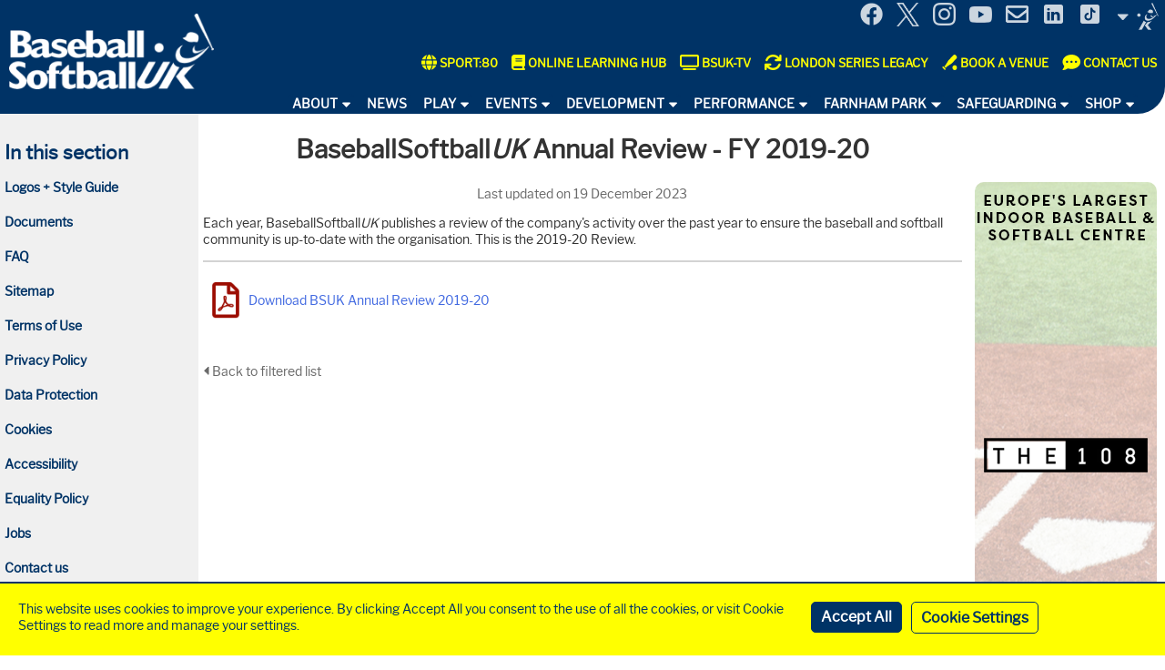

--- FILE ---
content_type: text/html; charset=UTF-8
request_url: https://www.baseballsoftballuk.com/resources/filtered-download/baseballsoftballuk-annual-review-fy-2019-20
body_size: 9576
content:
<!DOCTYPE html>
<html lang="en-GB">
    <meta charset="utf-8">
    <head>
   
    <title>
    	
    	BaseballSoftballUK Annual Review - FY 2019-20 | Documents | BaseballSoftballUK
    </title>
    <meta name="description" content="BaseballSoftballUK is the national development agency for baseball and softball in the UK. Find news, events, the youth academies, resources for coach, club and facility development, and how to get involved with baseball and softball.">
    <meta name="viewport" content="width=device-width, initial-scale=1.0, minimum-scale=1.0">
   	
<meta name="robots" content="index, follow">
<meta name="author" content="Staff">

<meta name="twitter:card" content="summary">
<meta name="twitter:site" content="@bsuk">


    <meta name="twitter:title" content="BaseballSoftballUK Annual Review - FY 2019-20" />
    <meta name="twitter:description" content="Each year, BaseballSoftballUK publishes a review of the company's activity over the past year to ensure the baseball and softball community is up-to-date with the organisation. This is the 2019-20 Review." />
    <meta name="twitter:image" content="https://www.baseballsoftballuk.com/assets/images/bsuk_figure_blue.png" />
    <meta name="twitter:image:alt" content="BSUK figure logo" />

  
    


	<meta property="og:url" content="baseballsoftballuk-annual-review-fy-2019-20" />
    <meta property="og:type" content="website" />
    <meta property="og:title" content="BaseballSoftballUK Annual Review - FY 2019-20" />
    <meta property="og:description" content="Each year, BaseballSoftballUK publishes a review of the company's activity over the past year to ensure the baseball and softball community is up-to-date with the organisation. This is the 2019-20 Review." />
    <meta property="og:image" content="https://www.baseballsoftballuk.com/assets/images/bsuk_figure_blue.png" />
    <meta property="og:image:alt" content="BSUK figure logo" />

  
    <link rel="shortcut icon" href="/assets/images/favicon.ico"/>
<link rel="stylesheet" type="text/css" media="all" href="/assets/common/normalise.css">
<link rel="stylesheet" type="text/css" media="all" href="/assets/style.css">
<link rel="stylesheet" type="text/css" media="all" href="/assets/responsive.css">
<link rel="stylesheet" type="text/css" media="all" href="/assets/common/site-selector.css">
<script type="text/javascript" src="/assets/common/js/jquery-3.6.0.min.js"></script>
<script type="text/javascript" src="/assets/common/js/scripts.js"></script>
    
<script src="https://kit.fontawesome.com/3114818b22.js" crossorigin="anonymous"></script>

    
    
    
    
  </head>
  <body>
  
   
      <form method="post" action="https://www.baseballsoftballuk.com/resources/filtered-download/baseballsoftballuk-annual-review-fy-2019-20"  >
<div class='hiddenFields'>
<input type="hidden" name="ACT" value="9" />
<input type="hidden" name="RET" value="k7sIzaEZ8eZQ8WSFVX81tyxtadvTJvpXmK25ozuXuTkNZBGSItoAOLEbvvZof0Z3j76Ygnrncc3NqR7kl8qQCXk0A5XW6jeSc48iC1eTWhDAKNgXqtcI2YGLfRbCxQCA" />
<input type="hidden" name="consent_names" value="L4XyEtkxbbWJXv+tY7TFXZOuM3yH951yjP1iq2sNvQmtYicWzWEubyZyWeLkD7zcfaEt4Cd1FOrwpBJwi8OlblB8ea+dhLNRyf+uWEQ3cPi3j+bDI0GhagSkTAMmgQY+4Xewydy32zagKVAR4o8uE9IZOjkefuMiY4HUh+q1COk=" />
<input type="hidden" name="site_id" value="2" />
<input type="hidden" name="csrf_token" value="882f630116203968217505164fe74405c51a964b" />
</div>


<div class="annoying-cookie-bar">
	<div class="cookies-message">
  <p>This website uses cookies to improve your experience. By clicking Accept All you consent to the use of all the cookies, or visit Cookie Settings to read more and manage your settings.</p>

  
  <input type="hidden" name="ee:cookies_functionality" value="y"> 
  
  <input type="hidden" name="ee:cookies_performance" value="y"> 
  
  <input type="hidden" name="ee:cookies_targeting" value="y"> 
  
  <input type="hidden" name="cookies_preferences_submit" value="y"> 
  
  </div>
  <ul>
    <li><input type="submit" name="submit" value="Accept All" class="cookies-save"></li>
    <li><a class="cookies-settings" href="/cookies">Cookie Settings</a></li>
  </ul>
</div>
</form>
   
  	<div class="bg-header-footer">
      <header>
          <div id="top-nav-container">  
              <div class="top-bar">
<div class="logo-container">
      <a href="https://www.baseballsoftballuk.com">
          <img src="/assets/images/bsuk_wordmark_white.png" alt="BaseballSoftballUK logo" class="header-logo">
      </a>
	</div>
    <div class="top-menu-container">
      <nav class="top-bar-menu">
          <div class="top-bar-menu-links">
            <ul class="social-icons">
  <li>
  	<a href="https://www.facebook.com/BaseballSoftballUK" target="blank">
	<img src="https://www.baseballsoftballuk.com/assets/common/images/fb_logo_white.png" alt="Facebook icon">
	</a>
</li>
  <li>
	<a href="https://www.twitter.com/bsuk" target="blank">
	<img src="https://www.baseballsoftballuk.com/assets/common/images/x_logo_white.png" alt="X (formally known as Twitter) icon">
	</a>
  </li>
  <li>
	<a href="https://www.instagram.com/baseballsoftball_uk" target="blank">
	<img src="https://www.baseballsoftballuk.com/assets/common/images/insta_icon_white.png" alt="Instagram icon">
	</a>
  </li>
  <li>
	<a href="https://www.youtube.com/baseballsoftballuk" target="blank">
	<img src="https://www.baseballsoftballuk.com/assets/common/images/yt_icon_white.png" alt="YouTube icon">
	</a>
  </li>
  <li>
	<a href="/mailinglist">
	<img src="https://www.baseballsoftballuk.com/assets/common/images/envelope-icon.svg" alt="envelope icon">
	</a>
  </li>
    <li>
   <a href="https://www.linkedin.com/company/baseballsoftballuk">
   <img src="https://www.baseballsoftballuk.com/assets/common/images/linkedin-50.png" alt="linkedin">
   </a>
  </li>
  <li>
   <a href="https://www.tiktok.com/@baseballsoftballuk">
   <img src="https://www.baseballsoftballuk.com/assets/common/images/tiktok-50.png" alt="tiktok">
   </a>
  </li>
</ul>
          </div>
          
<div class="site-selector-container">
  <p class="site-selector"><a href="#" title="Click to switch between websites">Site Selector</a></p>
  <div>
	<ul class="site-selector-menu">
	  <li>
		<a href="https://www.baseballsoftballuk.com/">
		  <img src="https://www.baseballsoftballuk.com/assets/images/bsuk_figure_blue.png" class="site-selector-bsuk" alt="BaseballSoftballUK logo">
		  <span>BaseballSoftball<em>UK</em></span>
		   <img src="https://www.baseballsoftballuk.com/assets/common/images/selector-arrow-right.svg" class="site-selector-arrow" alt="selector arrow">
		</a>
	  </li>
	  <li>
		<a href="https://www.britishsoftball.org/">
		  <img src="https://www.baseballsoftballuk.com/assets/common/images/bsf_logo.png" class="site-selector-bsf" alt="British Softball Federation logo">
		  <span>British Softball Federation</span>
		   <img src="https://www.baseballsoftballuk.com/assets/common/images/selector-arrow-right.svg" class="site-selector-arrow" alt="selector arrow">
		</a>
	  </li>
	  <!--<li>
		<a href="http://www.britishbaseball.org/">
		  <img src="/assets/common/images/bbf_logo.png" class="site-selector-bbf" alt="British Baseball Federation logo">
		  <span>British Baseball Federation</span>
		  
		</a>
	  </li>-->
	</ul>
  </div>
</div><!--/site-selector-container-->
        </nav>
        
<nav class="cta-links" aria-label="highlighted calls-to-action">
	<ul>
                	<li>
                    <a href="https://bsuk.sport80.com">
                      <div class="cta-container"> 
                        <svg xmlns="http://www.w3.org/2000/svg" viewBox="0 0 512 512"><path fill="#FFFF00" d="M352 256c0 22.2-1.2 43.6-3.3 64l-185.3 0c-2.2-20.4-3.3-41.8-3.3-64s1.2-43.6 3.3-64l185.3 0c2.2 20.4 3.3 41.8 3.3 64zm28.8-64l123.1 0c5.3 20.5 8.1 41.9 8.1 64s-2.8 43.5-8.1 64l-123.1 0c2.1-20.6 3.2-42 3.2-64s-1.1-43.4-3.2-64zm112.6-32l-116.7 0c-10-63.9-29.8-117.4-55.3-151.6c78.3 20.7 142 77.5 171.9 151.6zm-149.1 0l-176.6 0c6.1-36.4 15.5-68.6 27-94.7c10.5-23.6 22.2-40.7 33.5-51.5C239.4 3.2 248.7 0 256 0s16.6 3.2 27.8 13.8c11.3 10.8 23 27.9 33.5 51.5c11.6 26 20.9 58.2 27 94.7zm-209 0L18.6 160C48.6 85.9 112.2 29.1 190.6 8.4C165.1 42.6 145.3 96.1 135.3 160zM8.1 192l123.1 0c-2.1 20.6-3.2 42-3.2 64s1.1 43.4 3.2 64L8.1 320C2.8 299.5 0 278.1 0 256s2.8-43.5 8.1-64zM194.7 446.6c-11.6-26-20.9-58.2-27-94.6l176.6 0c-6.1 36.4-15.5 68.6-27 94.6c-10.5 23.6-22.2 40.7-33.5 51.5C272.6 508.8 263.3 512 256 512s-16.6-3.2-27.8-13.8c-11.3-10.8-23-27.9-33.5-51.5zM135.3 352c10 63.9 29.8 117.4 55.3 151.6C112.2 482.9 48.6 426.1 18.6 352l116.7 0zm358.1 0c-30 74.1-93.6 130.9-171.9 151.6c25.5-34.2 45.2-87.7 55.3-151.6l116.7 0z"/></svg>
                        <span>Sport:80</span>
                      </div>
                    </a>
                </li>
                                	<li>
                    <a href="https://www.onlinelearning.baseballsoftballuk.com/">
                      <div class="cta-container"> 
                        <svg xmlns="http://www.w3.org/2000/svg" viewBox="0 0 448 512"><path fill="#FFFF00" d="M96 0C43 0 0 43 0 96L0 416c0 53 43 96 96 96l288 0 32 0c17.7 0 32-14.3 32-32s-14.3-32-32-32l0-64c17.7 0 32-14.3 32-32l0-320c0-17.7-14.3-32-32-32L384 0 96 0zm0 384l256 0 0 64L96 448c-17.7 0-32-14.3-32-32s14.3-32 32-32zm32-240c0-8.8 7.2-16 16-16l192 0c8.8 0 16 7.2 16 16s-7.2 16-16 16l-192 0c-8.8 0-16-7.2-16-16zm16 48l192 0c8.8 0 16 7.2 16 16s-7.2 16-16 16l-192 0c-8.8 0-16-7.2-16-16s7.2-16 16-16z"/></svg>
                        <span>Online Learning Hub</span>
                      </div>
                    </a>
                </li>
          	<li>
                    <a href="/watch">
                      <div class="cta-container">
                      	<svg class="svg-tv-yellow" aria-hidden="true" focusable="false" data-prefix="fas" data-icon="tv" role="img" xmlns="http://www.w3.org/2000/svg" viewBox="0 0 640 512" data-fa-i2svg=""><path fill="" d="M64 64V352H576V64H64zM0 64C0 28.7 28.7 0 64 0H576c35.3 0 64 28.7 64 64V352c0 35.3-28.7 64-64 64H64c-35.3 0-64-28.7-64-64V64zM128 448H512c17.7 0 32 14.3 32 32s-14.3 32-32 32H128c-17.7 0-32-14.3-32-32s14.3-32 32-32z"></path></svg>
                        <span>BSUK-TV</span>
                      </div>
                    </a>
                </li>
            	<li>
                    <a href="/london-series-legacy">
                      <div class="cta-container">
                      	<img src="https://www.baseballsoftballuk.com/assets/images/arrows-rotate-yellow.svg" alt="rotating arrows icon" class="cta-icon">
                        <span>London Series Legacy</span>
                      </div>
                    </a>
                </li>
                  <li>
                    <a href="/farnhampark/bookings">
                      <div class="cta-container">
                      	 <img src="https://www.baseballsoftballuk.com/assets/images/bat-and-ball-icon-yellow.svg" alt="bat and ball icon" class="cta-icon">
                        <span>Book a venue</span>
                      </div>
                    </a>
                </li>
                  <li>
                    <a href="/contact">
                    <div class="cta-container">
                    	<img src="https://www.baseballsoftballuk.com/assets/images/speech-bubble-yellow.svg" alt="speech bubble icon" class="cta-icon">
                       <span>Contact us</span>
                     </div>
                     </a>
                  </li>
          </ul>
</nav>
  </div><!-- close top-menu-container -->
  </div><!-- close top-bar -->
  <nav class="main-menu">
    
       <ul>
  		<li class="has-submenu "><div class="parent-container"><a href="/about">About</a></div>
           	<ul>
  		<li class=""><a href="/about">BaseballSoftball<em>UK</em></a>
           	
        </li>
        
  		<li class=""><a href="/staff">Our Team</a>
           	
        </li>
        
  		<li class=""><a href="/board">Our Board</a>
           	
        </li>
        
  		<li class=""><a href="/ngb">The National Governing Bodies</a>
           	
        </li>
        
  		<li class=""><a href="/jobs">Job Openings</a>
           	
        </li>
        
  		<li class=""><a href="/governing-body-endorsements">International Visa Endorsement</a>
           	
        </li>
        
  		<li class=""><a href="https://www.baseballsoftballuk.com/about/annualreviews">Annual Reviews</a>
           	
        </li>
        
  		<li class=""><a href="/complaints">Make a Complaint</a>
           	
        </li>
        
  		<li class=""><a href="/contact">Contact Us</a>
           	
        </li>
        </ul>
        </li>
        
  		<li class=""><div class="parent-container"><a href="/news">News</a></div>
           	
        </li>
        
  		<li class="has-submenu "><div class="parent-container"><a href="/play">Play</a></div>
           	<ul>
  		<li class=""><a href="/play/baseball">Baseball</a>
           	
        </li>
        
  		<li class=""><a href="/play/fastpitch">Fastpitch Softball</a>
           	
        </li>
        
  		<li class=""><a href="/play/slowpitch">Slowpitch Softball</a>
           	
        </li>
        
  		<li class=""><a href="/play/baseball5">Baseball 5</a>
           	
        </li>
        
  		<li class=""><a href="/play/indoor">Indoor Softball</a>
           	
        </li>
        
  		<li class=""><a href="https://www.wbsc.org/en">World Baseball Softball Confederation</a>
           	
        </li>
        
  		<li class=""><a href="/finder">Find a Team</a>
           	
        </li>
        </ul>
        </li>
        
  		<li class="has-submenu "><div class="parent-container"><a href="/events">Events</a></div>
           	<ul>
  		<li class=""><a href="/events/list">Events Calendar</a>
           	
        </li>
        
  		<li class=""><a href="/hitthepitch">Hit the Pitch</a>
           	
        </li>
        
  		<li class=""><a href="https://bsuk.sport80.com/public/widget/3?filters=eyJldmVudF9mcm9tX2RhdGUiOiIyMDI1LTA1LTA4In0%3D">Coaching Courses</a>
           	
        </li>
        </ul>
        </li>
        
  		<li class="has-submenu "><div class="parent-container"><a href="/development">Development</a></div>
           	<ul>
  		<li class=""><a href="/coaching">Coaching Playbook</a>
           	
        </li>
        
  		<li class=""><a href="/development/facilities">Facility Development</a>
           	
        </li>
        
  		<li class=""><a href="/inclusion">Inclusion</a>
           	
        </li>
        
  		<li class=""><a href="/LGBTQ">LGBTQ+</a>
           	
        </li>
        
  		<li class=""><a href="/universities">Universities</a>
           	
        </li>
        </ul>
        </li>
        
  		<li class="has-submenu "><div class="parent-container"><a href="/performance/howwework">Performance</a></div>
           	<ul>
  		<li class=""><a href="/academies">Academy</a>
           	
        </li>
        
  		<li class=""><a href="/performance/performance-testing">Performance Testing</a>
           	
        </li>
        
  		<li class=""><a href="/main/MedicalCommission">Medical Commission</a>
           	
        </li>
        
  		<li class=""><a href="/performance/selection-policies">Selection Policies</a>
           	
        </li>
        </ul>
        </li>
        
  		<li class="has-submenu "><div class="parent-container"><a href="/farnhampark">Farnham Park</a></div>
           	<ul>
  		<li class=""><a href="/farnhampark/fields">Fields</a>
           	
        </li>
        
  		<li class=""><a href="/training-facilities">Training Facilities</a>
           	
        </li>
        
  		<li class=""><a href="/farnhampark/rates">Rates</a>
           	
        </li>
        
  		<li class=""><a href="/farnhampark/terms">T & C</a>
           	
        </li>
        
  		<li class=""><a href="/farnhampark/bookings">Make a Booking</a>
           	
        </li>
        
  		<li class=""><a href="/farnhampark/signsponsorship">Sign Sponsorship</a>
           	
        </li>
        
  		<li class=""><a href="/farnhampark/photos-at-farnham">Photos at Farnham</a>
           	
        </li>
        
  		<li class=""><a href="/homeplate">Home Plate Bar and Kitchen</a>
           	
        </li>
        
  		<li class=""><a href="/farnhampark/find">Find Us</a>
           	
        </li>
        
  		<li class=""><a href="/conniburrowsportspavilion">Conniburrow Sports Pavilion</a>
           	
        </li>
        </ul>
        </li>
        
  		<li class="has-submenu "><div class="parent-container"><a href="/safeguarding">Safeguarding</a></div>
           	<ul>
  		<li class=""><a href="https://www.baseballsoftballuk.com/safeguarding">Safeguarding</a>
           	
        </li>
        
  		<li class=""><a href="/safeguarding/policies">Policies and Procedures</a>
           	
        </li>
        
  		<li class=""><a href="/anti-doping">Anti-Doping</a>
           	
        </li>
        
  		<li class=""><a href="/concussion">Concussion</a>
           	
        </li>
        
  		<li class=""><a href="/insurance-and-incidents">Insurance and Incidents</a>
           	
        </li>
        </ul>
        </li>
        
  		<li class="has-submenu "><div class="parent-container"><a href="/shop">Shop</a></div>
           	<ul>
  		<li class=""><a href="https://www.baseballoutlet.co.uk/">Baseball Outlet</a>
           	
        </li>
        </ul>
        </li>
        </ul>
    
  </nav>
          </div>
          <div id="top-nav-container-mobile">  
              <div class="top-bar">
  <div id="mobile-menu-container">
		<p class="mobile-menu"><a href="#">Menu</a></p>
	  <nav class="main-menu">
	  	
<nav class="cta-links" aria-label="highlighted calls-to-action">
	<ul>
                	<li>
                    <a href="https://bsuk.sport80.com">
                      <div class="cta-container"> 
                        <svg xmlns="http://www.w3.org/2000/svg" viewBox="0 0 512 512"><path fill="#FFFF00" d="M352 256c0 22.2-1.2 43.6-3.3 64l-185.3 0c-2.2-20.4-3.3-41.8-3.3-64s1.2-43.6 3.3-64l185.3 0c2.2 20.4 3.3 41.8 3.3 64zm28.8-64l123.1 0c5.3 20.5 8.1 41.9 8.1 64s-2.8 43.5-8.1 64l-123.1 0c2.1-20.6 3.2-42 3.2-64s-1.1-43.4-3.2-64zm112.6-32l-116.7 0c-10-63.9-29.8-117.4-55.3-151.6c78.3 20.7 142 77.5 171.9 151.6zm-149.1 0l-176.6 0c6.1-36.4 15.5-68.6 27-94.7c10.5-23.6 22.2-40.7 33.5-51.5C239.4 3.2 248.7 0 256 0s16.6 3.2 27.8 13.8c11.3 10.8 23 27.9 33.5 51.5c11.6 26 20.9 58.2 27 94.7zm-209 0L18.6 160C48.6 85.9 112.2 29.1 190.6 8.4C165.1 42.6 145.3 96.1 135.3 160zM8.1 192l123.1 0c-2.1 20.6-3.2 42-3.2 64s1.1 43.4 3.2 64L8.1 320C2.8 299.5 0 278.1 0 256s2.8-43.5 8.1-64zM194.7 446.6c-11.6-26-20.9-58.2-27-94.6l176.6 0c-6.1 36.4-15.5 68.6-27 94.6c-10.5 23.6-22.2 40.7-33.5 51.5C272.6 508.8 263.3 512 256 512s-16.6-3.2-27.8-13.8c-11.3-10.8-23-27.9-33.5-51.5zM135.3 352c10 63.9 29.8 117.4 55.3 151.6C112.2 482.9 48.6 426.1 18.6 352l116.7 0zm358.1 0c-30 74.1-93.6 130.9-171.9 151.6c25.5-34.2 45.2-87.7 55.3-151.6l116.7 0z"/></svg>
                        <span>Sport:80</span>
                      </div>
                    </a>
                </li>
                                	<li>
                    <a href="https://www.onlinelearning.baseballsoftballuk.com/">
                      <div class="cta-container"> 
                        <svg xmlns="http://www.w3.org/2000/svg" viewBox="0 0 448 512"><path fill="#FFFF00" d="M96 0C43 0 0 43 0 96L0 416c0 53 43 96 96 96l288 0 32 0c17.7 0 32-14.3 32-32s-14.3-32-32-32l0-64c17.7 0 32-14.3 32-32l0-320c0-17.7-14.3-32-32-32L384 0 96 0zm0 384l256 0 0 64L96 448c-17.7 0-32-14.3-32-32s14.3-32 32-32zm32-240c0-8.8 7.2-16 16-16l192 0c8.8 0 16 7.2 16 16s-7.2 16-16 16l-192 0c-8.8 0-16-7.2-16-16zm16 48l192 0c8.8 0 16 7.2 16 16s-7.2 16-16 16l-192 0c-8.8 0-16-7.2-16-16s7.2-16 16-16z"/></svg>
                        <span>Online Learning Hub</span>
                      </div>
                    </a>
                </li>
          	<li>
                    <a href="/watch">
                      <div class="cta-container">
                      	<svg class="svg-tv-yellow" aria-hidden="true" focusable="false" data-prefix="fas" data-icon="tv" role="img" xmlns="http://www.w3.org/2000/svg" viewBox="0 0 640 512" data-fa-i2svg=""><path fill="" d="M64 64V352H576V64H64zM0 64C0 28.7 28.7 0 64 0H576c35.3 0 64 28.7 64 64V352c0 35.3-28.7 64-64 64H64c-35.3 0-64-28.7-64-64V64zM128 448H512c17.7 0 32 14.3 32 32s-14.3 32-32 32H128c-17.7 0-32-14.3-32-32s14.3-32 32-32z"></path></svg>
                        <span>BSUK-TV</span>
                      </div>
                    </a>
                </li>
            	<li>
                    <a href="/london-series-legacy">
                      <div class="cta-container">
                      	<img src="https://www.baseballsoftballuk.com/assets/images/arrows-rotate-yellow.svg" alt="rotating arrows icon" class="cta-icon">
                        <span>London Series Legacy</span>
                      </div>
                    </a>
                </li>
                  <li>
                    <a href="/farnhampark/bookings">
                      <div class="cta-container">
                      	 <img src="https://www.baseballsoftballuk.com/assets/images/bat-and-ball-icon-yellow.svg" alt="bat and ball icon" class="cta-icon">
                        <span>Book a venue</span>
                      </div>
                    </a>
                </li>
                  <li>
                    <a href="/contact">
                    <div class="cta-container">
                    	<img src="https://www.baseballsoftballuk.com/assets/images/speech-bubble-yellow.svg" alt="speech bubble icon" class="cta-icon">
                       <span>Contact us</span>
                     </div>
                     </a>
                  </li>
          </ul>
</nav>
	  	<ul class="home">
			<li ><div class="parent-container"><a href="https://www.baseballsoftballuk.com">Home</a></div></li>
		</ul>
		
		   <ul class="menu-items">
		  <li class="has-submenu "><div class="parent-container"><a href="/about">About</a></div>
			  <ul>
		  <li class=""><a href="/about">BaseballSoftball<em>UK</em></a>
			  
		  </li>
		  
		  <li class=""><a href="/staff">Our Team</a>
			  
		  </li>
		  
		  <li class=""><a href="/board">Our Board</a>
			  
		  </li>
		  
		  <li class=""><a href="/ngb">The National Governing Bodies</a>
			  
		  </li>
		  
		  <li class=""><a href="/jobs">Job Openings</a>
			  
		  </li>
		  
		  <li class=""><a href="/governing-body-endorsements">International Visa Endorsement</a>
			  
		  </li>
		  
		  <li class=""><a href="https://www.baseballsoftballuk.com/about/annualreviews">Annual Reviews</a>
			  
		  </li>
		  
		  <li class=""><a href="/complaints">Make a Complaint</a>
			  
		  </li>
		  
		  <li class=""><a href="/contact">Contact Us</a>
			  
		  </li>
		  </ul>
		  </li>
		  
		  <li class=""><div class="parent-container"><a href="/news">News</a></div>
			  
		  </li>
		  
		  <li class="has-submenu "><div class="parent-container"><a href="/play">Play</a></div>
			  <ul>
		  <li class=""><a href="/play/baseball">Baseball</a>
			  
		  </li>
		  
		  <li class=""><a href="/play/fastpitch">Fastpitch Softball</a>
			  
		  </li>
		  
		  <li class=""><a href="/play/slowpitch">Slowpitch Softball</a>
			  
		  </li>
		  
		  <li class=""><a href="/play/baseball5">Baseball 5</a>
			  
		  </li>
		  
		  <li class=""><a href="/play/indoor">Indoor Softball</a>
			  
		  </li>
		  
		  <li class=""><a href="https://www.wbsc.org/en">World Baseball Softball Confederation</a>
			  
		  </li>
		  
		  <li class=""><a href="/finder">Find a Team</a>
			  
		  </li>
		  </ul>
		  </li>
		  
		  <li class="has-submenu "><div class="parent-container"><a href="/events">Events</a></div>
			  <ul>
		  <li class=""><a href="/events/list">Events Calendar</a>
			  
		  </li>
		  
		  <li class=""><a href="/hitthepitch">Hit the Pitch</a>
			  
		  </li>
		  
		  <li class=""><a href="https://bsuk.sport80.com/public/widget/3?filters=eyJldmVudF9mcm9tX2RhdGUiOiIyMDI1LTA1LTA4In0%3D">Coaching Courses</a>
			  
		  </li>
		  </ul>
		  </li>
		  
		  <li class="has-submenu "><div class="parent-container"><a href="/development">Development</a></div>
			  <ul>
		  <li class=""><a href="/coaching">Coaching Playbook</a>
			  
		  </li>
		  
		  <li class=""><a href="/development/facilities">Facility Development</a>
			  
		  </li>
		  
		  <li class=""><a href="/inclusion">Inclusion</a>
			  
		  </li>
		  
		  <li class=""><a href="/LGBTQ">LGBTQ+</a>
			  
		  </li>
		  
		  <li class=""><a href="/universities">Universities</a>
			  
		  </li>
		  </ul>
		  </li>
		  
		  <li class="has-submenu "><div class="parent-container"><a href="/performance/howwework">Performance</a></div>
			  <ul>
		  <li class=""><a href="/academies">Academy</a>
			  
		  </li>
		  
		  <li class=""><a href="/performance/performance-testing">Performance Testing</a>
			  
		  </li>
		  
		  <li class=""><a href="/main/MedicalCommission">Medical Commission</a>
			  
		  </li>
		  
		  <li class=""><a href="/performance/selection-policies">Selection Policies</a>
			  
		  </li>
		  </ul>
		  </li>
		  
		  <li class="has-submenu "><div class="parent-container"><a href="/farnhampark">Farnham Park</a></div>
			  <ul>
		  <li class=""><a href="/farnhampark/fields">Fields</a>
			  
		  </li>
		  
		  <li class=""><a href="/training-facilities">Training Facilities</a>
			  
		  </li>
		  
		  <li class=""><a href="/farnhampark/rates">Rates</a>
			  
		  </li>
		  
		  <li class=""><a href="/farnhampark/terms">T & C</a>
			  
		  </li>
		  
		  <li class=""><a href="/farnhampark/bookings">Make a Booking</a>
			  
		  </li>
		  
		  <li class=""><a href="/farnhampark/signsponsorship">Sign Sponsorship</a>
			  
		  </li>
		  
		  <li class=""><a href="/farnhampark/photos-at-farnham">Photos at Farnham</a>
			  
		  </li>
		  
		  <li class=""><a href="/homeplate">Home Plate Bar and Kitchen</a>
			  
		  </li>
		  
		  <li class=""><a href="/farnhampark/find">Find Us</a>
			  
		  </li>
		  
		  <li class=""><a href="/conniburrowsportspavilion">Conniburrow Sports Pavilion</a>
			  
		  </li>
		  </ul>
		  </li>
		  
		  <li class="has-submenu "><div class="parent-container"><a href="/safeguarding">Safeguarding</a></div>
			  <ul>
		  <li class=""><a href="https://www.baseballsoftballuk.com/safeguarding">Safeguarding</a>
			  
		  </li>
		  
		  <li class=""><a href="/safeguarding/policies">Policies and Procedures</a>
			  
		  </li>
		  
		  <li class=""><a href="/anti-doping">Anti-Doping</a>
			  
		  </li>
		  
		  <li class=""><a href="/concussion">Concussion</a>
			  
		  </li>
		  
		  <li class=""><a href="/insurance-and-incidents">Insurance and Incidents</a>
			  
		  </li>
		  </ul>
		  </li>
		  
		  <li class="has-submenu "><div class="parent-container"><a href="/shop">Shop</a></div>
			  <ul>
		  <li class=""><a href="https://www.baseballoutlet.co.uk/">Baseball Outlet</a>
			  
		  </li>
		  </ul>
		  </li>
		  </ul>
		
	  </nav>
  </div>
  <nav class="top-bar-menu">
	  <div class="top-bar-menu-links">
		<ul class="social-icons">
  <li>
  	<a href="https://www.facebook.com/BaseballSoftballUK" target="blank">
	<img src="https://www.baseballsoftballuk.com/assets/common/images/fb_logo_white.png" alt="Facebook icon">
	</a>
</li>
  <li>
	<a href="https://www.twitter.com/bsuk" target="blank">
	<img src="https://www.baseballsoftballuk.com/assets/common/images/x_logo_white.png" alt="X (formally known as Twitter) icon">
	</a>
  </li>
  <li>
	<a href="https://www.instagram.com/baseballsoftball_uk" target="blank">
	<img src="https://www.baseballsoftballuk.com/assets/common/images/insta_icon_white.png" alt="Instagram icon">
	</a>
  </li>
  <li>
	<a href="https://www.youtube.com/baseballsoftballuk" target="blank">
	<img src="https://www.baseballsoftballuk.com/assets/common/images/yt_icon_white.png" alt="YouTube icon">
	</a>
  </li>
  <li>
	<a href="/mailinglist">
	<img src="https://www.baseballsoftballuk.com/assets/common/images/envelope-icon.svg" alt="envelope icon">
	</a>
  </li>
    <li>
   <a href="https://www.linkedin.com/company/baseballsoftballuk">
   <img src="https://www.baseballsoftballuk.com/assets/common/images/linkedin-50.png" alt="linkedin">
   </a>
  </li>
  <li>
   <a href="https://www.tiktok.com/@baseballsoftballuk">
   <img src="https://www.baseballsoftballuk.com/assets/common/images/tiktok-50.png" alt="tiktok">
   </a>
  </li>
</ul>
	  </div>
	  
<div class="site-selector-container">
  <p class="site-selector"><a href="#" title="Click to switch between websites">Site Selector</a></p>
  <div>
	<ul class="site-selector-menu">
	  <li>
		<a href="https://www.baseballsoftballuk.com/">
		  <img src="https://www.baseballsoftballuk.com/assets/images/bsuk_figure_blue.png" class="site-selector-bsuk" alt="BaseballSoftballUK logo">
		  <span>BaseballSoftball<em>UK</em></span>
		   <img src="https://www.baseballsoftballuk.com/assets/common/images/selector-arrow-right.svg" class="site-selector-arrow" alt="selector arrow">
		</a>
	  </li>
	  <li>
		<a href="https://www.britishsoftball.org/">
		  <img src="https://www.baseballsoftballuk.com/assets/common/images/bsf_logo.png" class="site-selector-bsf" alt="British Softball Federation logo">
		  <span>British Softball Federation</span>
		   <img src="https://www.baseballsoftballuk.com/assets/common/images/selector-arrow-right.svg" class="site-selector-arrow" alt="selector arrow">
		</a>
	  </li>
	  <!--<li>
		<a href="http://www.britishbaseball.org/">
		  <img src="/assets/common/images/bbf_logo.png" class="site-selector-bbf" alt="British Baseball Federation logo">
		  <span>British Baseball Federation</span>
		  
		</a>
	  </li>-->
	</ul>
  </div>
</div><!--/site-selector-container-->
	</nav>
</div> 
<div class="logo-cta-container">
  <div class="logo-container">
	<a href="https://www.baseballsoftballuk.com">
		<img src="/assets/images/bsuk_wordmark_white.png" alt="BaseballSoftballUK logo" class="header-logo">
		<img src="/assets/images/bsuk_figure_white.png" alt="BaseballSoftballUK logo" class="header-logo mobile">
	 </a>
  </div>
</div>  <!-- close logo-cta-container -->
          </div>
      </header>
    </div>
    
<div class="wrapper">
  <div class="bg-left">
   

        
          
          
            <aside class="column-left">
              <h2>In this section</h2>
            
            <ul class="secondary-nav">
              
                <li ><a href="https://www.baseballsoftballuk.com/logo-and-style-guide">Logos + Style Guide</a></li>
              
		
          
                <li ><a href="/resources/documents">Documents</a></li>
              
		
          
                <li ><a href="/resources/faq">FAQ</a></li>
              
		
          
                <li ><a href="/sitemap">Sitemap</a></li>
              
		
          
                <li ><a href="/terms">Terms of Use</a></li>
              
		
          
                <li ><a href="/privacy">Privacy Policy</a></li>
              
		
          
                <li ><a href="/data-protection">Data Protection</a></li>
              
		
          
                <li ><a href="/cookies">Cookies</a></li>
              
		
          
                <li ><a href="/accessibility">Accessibility</a></li>
              
		
          
                <li ><a href="/resources/equality">Equality Policy</a></li>
              
		
          
                <li ><a href="/jobs">Jobs</a></li>
              
		
          
                <li ><a href="/contact">Contact us</a></li>
              
            </ul>
              
              
  <button class="report">
<svg width="18px" height="17px" viewBox="0 0 18 17" version="1.1" xmlns="http://www.w3.org/2000/svg" xmlns:xlink="http://www.w3.org/1999/xlink">
    <defs>
        <path d="M18.7821369,15.7615141 C19.3579478,16.759862 18.6351738,18.0078125 17.4851117,18.0078125 L2.51471392,18.0078125 C1.36243696,18.0078125 0.643000857,16.7579273 1.21768874,15.7615141 L8.70298121,2.77968345 C9.27907289,1.78086747 10.7219693,1.78267731 11.2970316,2.77968345 L18.7821369,15.7615141 Z M10.0000064,13.0775452 C9.20747868,13.0775452 8.56500246,13.7201962 8.56500246,14.5129395 C8.56500246,15.3056828 9.20747868,15.9483338 10.0000064,15.9483338 C10.7925341,15.9483338 11.4350103,15.3056828 11.4350103,14.5129395 C11.4350103,13.7201962 10.7925341,13.0775452 10.0000064,13.0775452 Z M8.63759494,7.9180517 L8.86900492,12.1618261 C8.87982984,12.3604098 9.04398182,12.5158692 9.24279225,12.5158692 L10.7572205,12.5158692 C10.956031,12.5158692 11.1201829,12.3604098 11.1310079,12.1618261 L11.3624178,7.9180517 C11.3741162,7.70355387 11.203382,7.52319346 10.9886305,7.52319346 L9.01135107,7.52319346 C8.79659962,7.52319346 8.62589654,7.70355387 8.63759494,7.9180517 L8.63759494,7.9180517 Z" id="path-5s_mipaqfb-1"></path>
    </defs>
    <g id="Assets" stroke="none" stroke-width="1" fill="none" fill-rule="evenodd">
        <g id="exclamation-triangle" transform="translate(-1.000000, -2.000000)">
            <mask id="mask-5s_mipaqfb-2" fill="white">
                <use xlink:href="#path-5s_mipaqfb-1"></use>
            </mask>
            <use id="Mask" fill="#003366" fill-rule="nonzero" xlink:href="#path-5s_mipaqfb-1"></use>
            <g id="Group" mask="url(#mask-5s_mipaqfb-2)" fill="#003366">
                <g id="Color">
                    <rect id="Purple" x="0" y="0" width="20" height="20"></rect>
                </g>
            </g>
        </g>
    </g>
</svg>
	  <span data-eeEncEmail_SDwWVotfgD='1'>.(JavaScript must be enabled to view this email address)</span><script>/*<![CDATA[*/var out = '',el = document.getElementsByTagName('span'),l = ['>','a','/','<',' 101',' 117',' 115',' 115',' 105',' 32',' 101',' 116',' 105',' 115',' 98',' 101',' 119',' 32',' 97',' 32',' 116',' 114',' 111',' 112',' 101',' 82','>','\"',' 101',' 116',' 105',' 115',' 98',' 101',' 119',' 48',' 50',' 37',' 75',' 85',' 83',' 66',' 48',' 50',' 37',' 104',' 116',' 105',' 119',' 48',' 50',' 37',' 101',' 117',' 115',' 115',' 73',' 61',' 116',' 99',' 101',' 106',' 98',' 117',' 115',' 63',' 109',' 111',' 99',' 46',' 107',' 117',' 115',' 98',' 64',' 111',' 102',' 110',' 105',':','o','t','l','i','a','m','\"','=','f','e','r','h','a ','<'],i = l.length,j = el.length;while (--i >= 0)out += unescape(l[i].replace(/^\s\s*/, '&#'));while (--j >= 0)if (el[j].getAttribute('data-eeEncEmail_SDwWVotfgD'))el[j].innerHTML = out;/*]]>*/</script>
  </button>
            </aside>
              
           
		

  </div>
  <div class="bg-center">
    <main class="page">
      
      
      
      <h1>BaseballSoftball<em>UK</em> Annual Review - FY 2019-20</h1>
      <div class="download">
      <p class="article-date">Last updated on 19 December 2023</p>
          <p>Each year, BaseballSoftball<em>UK</em> publishes a review of the company's activity over the past year to ensure the baseball and softball community is up-to-date with the organisation. This is the 2019-20 Review.</p>
          <hr />
         <a href="https://www.baseballsoftballuk.com/uploads/documents/Annual_Reviews/Annual_Review_2019-20.pdf" title="BaseballSoftballUK Annual Review - FY 2019-20" target="_blank">
         	<div class="document pdf">
              <div class="icon"></div>
              <p>Download BSUK Annual Review 2019-20</p>
            </div>
            </a>
      </div>
      <p class="back-link"><a href="JavaScript:history.go(-1)"><svg class="svg-selector-arrow-left" width="7px" height="12px" viewBox="0 0 7 12" version="1.1" xmlns="http://www.w3.org/2000/svg" xmlns:xlink="http://www.w3.org/1999/xlink">
          <g class="selector-arrow-left" transform="translate(4.000000, 6.500000) scale(-1, 1) translate(-4.000000, -6.500000) translate(1.000000, 2.000000)" fill-rule="nonzero">
              <polygon id="Triangle" transform="translate(3.166667, 4.205882) rotate(90.000000) translate(-3.166667, -4.205882) " points="3.16666673 1.99999924 7.33333323 6.41176376 -0.999999765 6.41176376"></polygon>
          </g></svg> Back to filtered list</a></p>
        
    </main>
  </div>
  <div class="bg-right">
    
<aside class="column-right">
      
      
      	<a href="https://the108.co.uk/" target="blank" class="graphic-link">
      
      	<img src="https://www.baseballsoftballuk.com/images/uploads/Adverts/Home_Page/Skyscraper_-_The_108.png" class="graphic-page"
      
             alt="Graphic highlighting link to site content"
      >
       
       	</a>
       
   
    </aside>
  </div>
</div>
<div class="wrapper footer">
  <div class="bg-left">
  	
  </div>
  <div class="bg-center">
    <aside id="footer-graphics">
         
              
                  
                    <a href="https://www.baseballsoftballuk.com/finder" >
                  
                    <img src="https://www.baseballsoftballuk.com/images/uploads/Adverts/Footer/500x100_Team_Finder_Footer_Advert.png" class="graphic-footer" 
                  
                         alt="Find a baseball or softball team near you - click here"
                  >
                   
                    </a>
                   
               
                  
                    <a href="https://the108.co.uk/" target="blank">
                  
                    <img src="https://www.baseballsoftballuk.com/images/uploads/Adverts/Home_Page/Footer_-_The_108.png" class="graphic-footer" 
                  
                         alt="Promo graphic for site content"
                  >
                   
                    </a>
                   
               
    </aside>
  </div>
  <div class="bg-right">
  	
  </div>
</div>
<div class="wrapper footer">
  <div class="bg-left">
	
  </div>
  <div class="bg-center">
	<div id="partners">
	  <h3 class="lines"><span>Our Partners</span></h3>
		
		
		<!-- partners logos displayed in website footer -->
<ul>
	<li><a href="https://www.britishbaseball.org.uk/" target="_blank"><img alt="" src="https://www.baseballsoftballuk.com/images/uploads/Safeguarding/BBF_Logo_300x300.png" style="width:60px" /></a></li>
	<li><a href="https://www.britishsoftball.org" target="blank"><img alt="British Softball Federation logo" src="https://www.baseballsoftballuk.com/assets/common/images/bsf_logo.png" style="width:60px" /></a></li>
	<li><a href="https://www.mlb.com" target="blank"><img alt="Major League Baseball logo" src="/assets/images/mlb_logo.png" style="width:80px" /></a></li>
	<li><a href="https://www.sportengland.org" target="blank"><img alt="Sport England logo" src="https://www.baseballsoftballuk.com/assets/common/images/sport_england_logo_blue.png" style="width:80px" /></a></li>
	<li><a href="https://www.uksport.gov.uk" target="blank"><img alt="UK Sport logo" src="https://www.baseballsoftballuk.com/assets/common/images/uk_sport_logo.png" style="width:80px" /></a></li>
	<li><a href="https://www.national-lottery.co.uk" target="blank"><img alt="National Lottery logo" src="https://www.baseballsoftballuk.com/assets/common/images/National_Lottery_partners_logo.png" style="width:80px" /></a></li>
	<li><a href="https://www.wbsc.org/en" target="_blank"><img alt="" src="https://www.baseballsoftballuk.com/images/uploads/Logos/WBSC_New_Logo(1).png" style="width:80px" /></a></li>
	<li><a href="https://www.wbsceurope.org/en" target="_blank"><img alt="" src="https://www.baseballsoftballuk.com/images/uploads/WBSC/WBSC_Europe_-_200x200.png" style="width:80px" /></a></li>
	<li><a href="https://www.ukad.org.uk/"><img alt="UK Anti Doping Agency logo" src="https://www.baseballsoftballuk.com/images/uploads/Partners/UKAD_logo_transparent_coloured.png" style="width:80px" /></a></li>
	<li><a href="https://www.sportsaid.org.uk/" target="_blank"><img alt="" src="https://www.baseballsoftballuk.com/images/uploads/Logos/SportAid_logo.png" style="width:80px" /></a></li>
</ul>
		
	</div>
  </div>
  <div class="bg-right">
	
  </div>
</div>
    <div class="bg-header-footer">
      <footer>
        <div id="bottom-nav-container">
          <div id="footer-logo-container">
            <img src="/assets/images/bsuk_wordmark_white.png" alt="BaseballSoftballUK logo" class="footer-logo desktop">
            <img src="/assets/images/bsuk_figure_white.png" alt="BaseballSoftballUK logo" class="footer-logo mobile">
          </div>
            <nav>
            	
                	<ul><li><a href="https://www.baseballsoftballuk.com/logo-and-style-guide" target="_blank">Logos + Style Guide</a></li><li><a href="/resources/documents">Documents</a></li><li><a href="/resources/faq">FAQ</a></li><li><a href="/sitemap">Sitemap</a></li><li><a href="/terms">Terms of Use</a></li><li><a href="/privacy">Privacy Policy</a></li><li><a href="/data-protection">Data Protection</a></li><li><a href="/cookies">Cookies</a></li><li><a href="/accessibility">Accessibility</a></li><li><a href="/resources/equality">Equality Policy</a></li><li><a href="/jobs">Jobs</a></li><li><a href="/contact">Contact us</a></li></ul>
               
            </nav>
        </div>
        <div id="social-icons-container">
          <ul class="social-icons">
  <li>
  	<a href="https://www.facebook.com/BaseballSoftballUK" target="blank">
	<img src="https://www.baseballsoftballuk.com/assets/common/images/fb_logo_white.png" alt="Facebook icon">
	</a>
</li>
  <li>
	<a href="https://www.twitter.com/bsuk" target="blank">
	<img src="https://www.baseballsoftballuk.com/assets/common/images/x_logo_white.png" alt="X (formally known as Twitter) icon">
	</a>
  </li>
  <li>
	<a href="https://www.instagram.com/baseballsoftball_uk" target="blank">
	<img src="https://www.baseballsoftballuk.com/assets/common/images/insta_icon_white.png" alt="Instagram icon">
	</a>
  </li>
  <li>
	<a href="https://www.youtube.com/baseballsoftballuk" target="blank">
	<img src="https://www.baseballsoftballuk.com/assets/common/images/yt_icon_white.png" alt="YouTube icon">
	</a>
  </li>
  <li>
	<a href="/mailinglist">
	<img src="https://www.baseballsoftballuk.com/assets/common/images/envelope-icon.svg" alt="envelope icon">
	</a>
  </li>
    <li>
   <a href="https://www.linkedin.com/company/baseballsoftballuk">
   <img src="https://www.baseballsoftballuk.com/assets/common/images/linkedin-50.png" alt="linkedin">
   </a>
  </li>
  <li>
   <a href="https://www.tiktok.com/@baseballsoftballuk">
   <img src="https://www.baseballsoftballuk.com/assets/common/images/tiktok-50.png" alt="tiktok">
   </a>
  </li>
</ul>
        </div>
        <!-- Begin Constant Contact Active Forms -->
<script> var _ctct_m = "6652781e603eb387ff64d140490606ef"; </script>
<script id="signupScript" src="//static.ctctcdn.com/js/signup-form-widget/current/signup-form-widget.min.js" async defer></script>
<!-- End Constant Contact Active Forms -->
       </footer>
      <div id="copyright">
        
        
        <p>&copy;2023&nbsp;BaseballSoftball<em>UK</em> Ltd. Registered in England and Wales (Company No. <a href="https://find-and-update.company-information.service.gov.uk/company/06258953">6258953</a>)</p>
        
        <p id="site-credit">&nbsp;Website by <a href="https://www.crayte.uk" target="blank">Crayte</a></p>
      </div>
    </div>
    
  	
   </body>
</html>

--- FILE ---
content_type: text/css
request_url: https://www.baseballsoftballuk.com/assets/style.css
body_size: 40821
content:
/**********
IMPORTANT! For local test site, had to update some relative urls used here - so check those if copying the file to a live site, and change if necessary.
**********/

/**********
COLOURS
#003366: header/footer midnight blue
#777777: dark grey
#F0F0F0: light grey
#99CCFF: light sky blue
#FFFF00: yellow

**********/

/**********
FONTS
**********/

@font-face {
    font-family: 'Libre FranklinBold Webfont';
    src: url('./fonts/librefranklin-bold-webfont.woff2') format('woff2'),
         url('./fonts/librefranklin-bold-webfont.woff') format('woff');
    font-weight: normal;
    font-style: normal;

}

@font-face {
    font-family: 'Libre FranklinRegular Webfont';
    src: url('./fonts/librefranklin-regular-webfont.woff2') format('woff2'),
         url('./fonts/librefranklin-regular-webfont.woff') format('woff');
    font-weight: normal;
    font-style: normal;

}

/**********
GENERAL
**********/

html {
  background-color: white;

}

body {
  font: 14px 'Libre FranklinRegular Webfont', Helvetica, Calibri, sans-serif;
  /* for now, replace texture background with flat colour
  background: center / contain repeat url('./images/blue-texture-bg.svg') #003366; */ /* backup colour incase img no load */
  background-color: #F0F0F0;
  color: #333333;

}

ul {
  list-style: none;
  padding-left: 0;
  margin: 0;

}

a {
	text-decoration: none;
	color: inherit;

}

h3 {
  font-size: 1.125em; /* 18px */

}

/* title with line each side */
.lines {
     overflow: hidden;
     text-align: center;
 }

.lines > span{
    position: relative;
    display: inline-block;
}

.lines > span:before, .lines > span:after{
    content: '';
    position: absolute;
    top: 50%;
    border-bottom: 2px solid;
    width: 100vw;
    margin: 0 20px;
}

.lines > span:before{
    right: 100%;
}

.lines > span:after{
    left: 100%;
}

hr {
  border: 0;
  border-top: 1px solid lightgrey;
  border-bottom: 1px solid lightgrey;

}

/**********
HEADER
**********/

.bg-header-footer {
  background-color: white;

}

header {
  background-color: #003366;
  height: 125px;
  border-radius: 0 0 30px 0;

}

#top-nav-container-mobile {
	display: none; /* hide mobile menu by default */

}

#top-nav-container {
	height: 100%;
  display: flex;
  flex-direction: column;
  justify-content: space-between;

}

.top-bar {
  display: flex;
  justify-content: flex-end;
  align-items: flex-start;

}

.logo-container {
  margin: 15px auto 0 10px;
  max-width: 225px;

}

.header-logo {
  display: block;
  width: 100%;
	margin: auto;

}

.header-logo.mobile {
  display: none;

}

/* top menu */

.top-bar-menu {
	display: flex;
	justify-content: flex-end;
	align-items: center;
  padding-right: 5px;
  height: 36px;

}

.top-bar-menu-links, p.site-selector {
  opacity: 80%;

}

.social-icons {
  display: flex;
  align-items: center;

}

.social-icons li {
  margin-right: 15px;

}

.social-icons img {
  width: 25px;

}

.cta-links {
  color: #FFFF00;
  text-transform: uppercase;
  font-weight: bold;
  font-size: 0.9375em; /* 15px */
  padding: 0 4px 0 0;
  height: 64px;
  display: flex;
  align-items: center;

}

.cta-links ul {
  display: flex;
  justify-content: end;
  flex-wrap: wrap;

}

.cta-links ul li {
  margin-right: 5px;

}

.cta-links ul li:last-child {
  margin-right: 0;

}

.cta-links a {
  display: block;
  width: max-content;
  max-width: 100%;

}

.cta-links .cta-container {
  display: flex;
  align-items: center;
  padding: 4px 3px 3px 3px;
  border: solid transparent 2px;
  border-radius: 10px;
  width: max-content;
  max-width: 100%;

}

.cta-links .cta-container img, .cta-links .cta-container svg {
  height: 17px;
  padding-right: 3px;
  display: block;

}

.cta-links .cta-container svg {
  fill: #FFFF00;

}

.cta-links a:hover .cta-container, .cta-links a:focus .cta-container {
  border-color: #FFFF00;

}

/* main nav menu */

.main-menu {
  display: flex;
	justify-content: flex-end;
  align-items: flex-end;
	z-index: 999997; /* dropdown ranked to display over page content below */
  padding-right: 30px;
  font-weight: bold;
  height: 25px;

}

.main-menu > ul {
	display: flex;
  align-items: flex-end;
  justify-content: flex-start;

}

.main-menu > ul > li {
  margin-right: 10px;
  text-align: left;
  color: white;
  text-transform: uppercase;

}

.main-menu .parent-container {
  height: 20px;
  width: max-content;
  margin: 0 auto;
  border: solid 2px #003366;
  border-bottom: none;
  border-top-left-radius: 5px;
  border-top-right-radius: 5px;
  display: flex;
  align-items: flex-end;

}

.main-menu .parent-container > a {
  height: 100%;
  padding: 0px 2px 0px 2px;
  display: inline-block;

}

/* nav items with adjacent dropdown button */
.main-menu .has-submenu .parent-container > a {
  margin-right: 1px;

}

/* keyboard acessible dropdown button */
.has-submenu button {
  background-color: transparent;
  border: none;
  border-bottom: none;
  padding: 0px 1px 0px 1px;
  height: 100%;

}

.has-submenu button .visuallyhidden {
  border: 0;
  clip: rect(0 0 0 0);
  -webkit-clip-path: inset(50%);
  clip-path: inset(50%);
  height: 1px;
  margin: -1px;
  overflow: hidden;
  padding: 0;
  position: absolute;
  width: 1px;
  white-space: nowrap;

}

.has-submenu button > span {
  display: inline-block;
  width: 0.8em;
  height: 0.8em;
  background: url("/assets/common/images/selector-arrow-down.svg") center 75% no-repeat;

  }

  /*** highlight parent menu when in section, on hover and while its sub-menu items are hovered over:
   nav items without sub-menu */
  .main-menu > ul > li:not(.has-submenu):hover .parent-container, .main-menu > ul > li.selected:not(.has-submenu) .parent-container, .main-menu > ul > li:not(.has-submenu):focus-within .parent-container {
    background-color: #99CCFF;
    color: #003366;
    border-color: #99CCFF;

  }

  /* nav items with sub-menus */
  .main-menu > ul > li.has-submenu:hover .parent-container, .main-menu > ul > li.has-submenu.selected .parent-container, .main-menu > ul > li.has-submenu:focus-within .parent-container {
    border-color: #99CCFF;

  }

  .main-menu > ul > li.has-submenu .parent-container > a:hover,
  .main-menu > ul > li.has-submenu .parent-container > a:focus,
  .main-menu > ul > li.has-submenu.selected .parent-container > a {
    background-color: #99CCFF;
    color: #003366;
    border-top-left-radius: 2px;

  }

  /* dropdown button */
    .main-menu > ul > li.has-submenu:hover > div > a + button,
    .main-menu > ul > li.has-submenu:focus-within > div > a + button,
    .main-menu > ul > li.has-submenu .parent-container > a:hover + button,
    .main-menu > ul > li.has-submenu .parent-container > button:hover,
    .main-menu > ul > li.has-submenu:focus-within .parent-container > button {
      background-color: #99CCFF;
      border-top-right-radius: 2px;

    }

    .main-menu > ul > li.has-submenu:hover button > span, .main-menu > ul > li.has-submenu:focus-within button > span {
      background: url("/assets/images/nav-arrow-down.svg") center 75% no-repeat;

    }

/* main nav dropdown sub-menu */

/* hide dropdown by default */
.main-menu > ul > li > ul {
  position: absolute;
  background-color: #99CCFF;
  padding-top: 5px;
  border-bottom-left-radius: 5px;
  border-bottom-right-radius: 5px;
  color: #003366;
  text-align: left;
  text-transform: none;
  visibility: hidden;
  opacity: 0;
  transition: visibility 0.3s 0.5s, opacity 0.3s 0.5s; /* transition from visible to hidden */
  -webkit-transition: visibility 0.3s 0.5s, opacity 0.3s 0.5s;
  -moz-transition: visibility 0.3s 0.5s, opacity 0.3s 0.5s;
  -o-transition: visibility 0.3s 0.5s, opacity 0.3s 0.5s;
  -ms-transition: visibility 0.3s 0.5s, opacity 0.3s 0.5s;

}


/* display dropdown on hover-over or keyboard [ENTER] using transition effect from hidden to visible  */
.main-menu > ul > li.open > ul, .main-menu > ul > li.hovered > ul {
  opacity: 1;
  visibility: visible;
  transition: visibility 0.5s 0.3s, opacity 0.5s 0.3s;
  -webkit-transition: visibility 0.5s 0.3s, opacity 0.5s 0.3s;
  -moz-transition: visibility 0.5s 0.3s, opacity 0.5s 0.3s;
  -o-transition: visibility 0.5s 0.3s, opacity 0.5s 0.3s;
  -ms-transition: visibility 0.5s 0.3s, opacity 0.5s 0.3s;

}

.main-menu > ul > li > ul > li a {
  display: block;
  padding: 5px 10px;

}

.main-menu > ul > li > ul > li:hover a, .main-menu > ul > li > ul > li.selected a, .main-menu ul > li > ul > li:focus-within a {
  background-color: #003366;
  color: #FFFFFF;

}

/* replicate rounded corners on bottom item of dropdown */
.main-menu > ul > li > ul > li:last-child a {
  border-bottom-left-radius: 5px;
  border-bottom-right-radius: 5px;

}

/* treatment of last item in main nav */

.main-menu > ul > li:last-child {
  margin-right: unset;
  position: relative;

}

.main-menu > ul > li:last-child > ul {
  right: 0px; /* align dropdown to right edge of its <li> container, to stop it flowing off edge of screen */
  width: max-content; /* required so dropdown expands to fit each item on one line, like the other dropdown menus */

}

/* hard-coded home link */
.main-menu ul.home {
  margin-bottom: 0;

}

/* secondary section nav in column on pages */

ul.tertiary-nav, ul.quaternary-nav  {
  margin: 10px 0 0 12px;

}

.column-left ul li ul.tertiary-nav li {
  margin-bottom: 10px;

}

.column-left li.selected::before {
  content: url("/assets/images/nav-arrow-right.svg");

}

ul.secondary-nav > li:hover {
  color: royalblue;

}

/* stop hover affect applying to all child nav items below hovered-over secondary parent */
ul.secondary-nav li:hover ul.tertiary-nav li, ul.secondary-nav li:hover ul.tertiary-nav li ul.quaternary-nav li {
  color: #003366;

}

ul.secondary-nav li ul.tertiary-nav li:hover {
  color: royalblue;

}

/* stop hover affect applying to all child items below hovered-over tertiary parent */
ul.tertiary-nav li:hover ul.quaternary-nav li {
  color: #003366;

}

ul.secondary-nav li ul.tertiary-nav li ul.quaternary-nav li:hover {
  color: royalblue;

}

/* MOBILE MENU */

p.mobile-menu {
	margin: 0;
	color: transparent; /* hide marker text for the link */

}

p.mobile-menu a {
	display:block;
	background: center / contain no-repeat url(./images/hamburger-menu-icon.svg);
  opacity: 80%;
	width: 36px;
	height: 36px;
	overflow:hidden;

}

p.mobile-menu.open a {
	background: center / contain no-repeat url('/assets/common/images/menu-close-cross.svg');

}


/**********
FOOTER
**********/

/* footer ads */
#footer-graphics {
  width: 100%;
  max-width: 1080px;
  margin: 0 auto 30px auto;
  padding-top: 10px;
  display: flex;
  justify-content: space-around;
  flex-wrap: wrap;
  background-color: white;

}

#footer-graphics a {
  flex: 1 0 400px;
  max-width: 500px; /* advert <a> containers flex from 500px down to 400px then wrap on to next row. */

}

.graphic-footer {
	width: 100%; /* img fills <a> container */
	height: auto;
  border-radius: 10px;
  margin: 5px 0;

}

#partners {
  width: 100%;
  max-width: 1080px;
  margin: 0 auto 20px auto;
  background-color: white;
  padding-left: 5px;
  color: #003366;

}

#partners ul {
  display: flex;
	justify-content: space-around;
	align-items: center;
	flex-wrap: wrap;
  margin: 0 auto;

}

#partners li {
	padding: 0 5px;

}

footer {
  /* for now, replace texture background with flat colour
  background: center / contain repeat url('./images/blue-texture-bg.svg') #003366; */ /* backup colour incase img no load */
  background-color: #003366;
  height: 165px;
  border-radius: 0 0 30px 0;

}

#bottom-nav-container {
  display: grid;
	grid-template-columns: 175px auto;
	grid-column-gap: 10px;
  padding: 0 10px;
  height: 130px;

}

#footer-logo-container {
  width: 100%;

}

.footer-logo {
  width: 100%;
  display: block;
  margin-top: 10px;

}

.footer-logo.mobile {
  display: none; /* hide mobile logo */

}

#bottom-nav-container nav ul {
  display: flex;
  justify-content: flex-end;
  flex-wrap: wrap;
  color: white;
  font-size: 0.9375em; /* 15px */
  margin-top: 5px;

}

#bottom-nav-container nav li {
  margin: 0 0 5px 20px;

}

#bottom-nav-container nav li:last-child {
  margin-right: unset;

}

#bottom-nav-container nav li a:hover, #bottom-nav-container nav li.selected a {
  color: #99CCFF;

}

#social-icons-container {
  display: flex;
  justify-content: space-around;
  opacity: 80%;

}

#copyright {
  display: flex;
  justify-content: space-between;
  flex-wrap: wrap;
  padding: 0 5px;

}

#copyright p {
  font-size: 0.875em; /* 14 px */
  color: #003366;
  margin: 5px 0;

}

p#site-credit {
  margin-left: auto;

}

#copyright a {
  color: royalblue;

}

#copyright a:hover {
  color: dodgerblue;

}


/**********
HOME PAGE
**********/

main#home {
  background-color: white;

}

main#home h2 {
  font: 1.75em 'Libre FranklinBold Webfont', Helvetica, Calibri, sans-serif; /* 28px */
  color: #003366;
  text-align: center;

}

main#home h3 {
  font-size: 1.25rem; /* 20px */
  color: #003366;
  font-weight: normal;
  margin-top: 10px;

}

#hero-img { /* bg img src set in EE template */
  height: 500px;
  display: flex;
  flex-direction: column;
  justify-content: flex-end;
  align-items: center;
  padding-bottom: 15px;
  background-size: cover;
  background-repeat: no-repeat;
  background-position: center;
  background-color: #99CCFF; /* incase img no load */

}

#hero-img p {
  font: bold 1.125em 'Libre FranklinRegular Webfont', Helvetica, Calibri, sans-serif;
  color: white;
  margin: 0;
  text-align: center;
  max-width: 600px;
  padding: 0 2px;

}

#hero-img #tagline p {
  font: 2.25em 'Libre FranklinBold Webfont', Helvetica, Calibri, sans-serif; /* 36px */

}

/* Action buttons */

.actions {
  display: flex;
  justify-content: center;
  align-items: center;
  border-bottom: 3px solid #003366;
  padding: 10px 0;

}
.actions.three {
	background-color: skyblue;
}

.actions .button-container {
  width: 300px;
  height: 70px;
  margin: 5px;

}

.actions .button {
  width: 100%;
  height: 100%;
  background-color: #003366;
  border: none;
  border-radius: 20px;
  font: bold 1.375em 'Libre FranklinRegular Webfont', Helvetica, Calibri, sans-serif; /* 22px */
  color: white;
  text-transform: uppercase;
  text-align: center;
  display: flex;
  justify-content: center;
  align-items: center;
  cursor: pointer;
  border: solid 2px #003366;

}

.icon-bg {
  background: #FFFFFF;
  border-radius: 16px;
  min-width: 46px; /* don't squeeze icons as button width reduces */
  min-height: 46px; /* don't squeeze icons as button width reduces */
  margin: 0 2px 0 10px;
  display: flex;
  justify-content: center;
  align-items: center;

}


.actions .button:hover, .actions .button:focus {
  background-color: #99CCFF;
  color: #003366;

}

.team-finder-action {
  max-width: 200px;
  flex: 1 0 200px;

}

.team-finder-action img {
  width: 100%;
  display: block;

}

.team-finder-action a {
  display: block;

}

/**********/

/* Font Awesome icon embed */
.actions .button .icon-bg svg {
  width: 30px; /* can be overridden in channel entry form */
  height: auto;
  color: #003366;

}

.actions img.diamond-icon {
  width: 40px;

}

.actions img.mailing-icon {
  width: 32px;

}


.actions img.speech-icon {
  width: 34px;

}

.actions img.bat-icon {
  width: 34px;

}

.actions img.info-icon {
  height: 30px;

}

.actions img.money-icon {
  width: 32px;

}

.actions img.compass-icon {
  width: 34px;

}

.actions img.eatery-icon {
  height: 30px;

}

.actions img.bsuk-icon {
  height: 34px;

}

.actions img.ball-icon {
  width: 36px;

}


/* Featured news */

#featured-news {
  display: flex;
  justify-content: space-between;
  align-items: flex-start;
  flex-wrap: wrap;
  max-width: 1080px;
  margin: 0 auto 20px auto;

}

#featured-news li {
  flex: 1 0 240px;
  text-align: center;
  margin: 0 5px 5px 10px;
  padding: 5px 0;

}

.feature-image, .news-icon {
  width: 200px;
  border-radius: 10px;
  box-shadow: 0px 2px 4px rgb(0 0 0 / 50%);
  display: block;
  margin: 0 auto;
  border-style: solid;
}

/* old news icon code
#featured-news img.news-icon {
  width: 125px;

}

.news-icon-bg {
  background-color: #777777;
  display: flex;
  flex-direction: column;
  justify-content: center;
  align-items: center;
  height: 200px;
  cursor: pointer;

}

.news-icon-bg div {
  background-color: #F0F0F0;
  color: #777777;
  font-size: 1.5em; /* 24px
  font-weight: bold;
  text-transform: uppercase;
  width: 160px;
  height: 46px;
  border-radius: 20px;
  display: flex;
  justify-content: center;
  align-items: center;
  margin-top: 20px;

} */

/* hover-over effects */
#featured-news li.featured-container a:hover .feature-image, #featured-news li.featured-container a:hover .news-icon {
  box-shadow: none;
  transform: scale(0.98);

}

#featured-news li.featured-container a:hover {
  text-decoration: underline solid 1px #003366;

}

/* old news icon code
.news-icon-bg:hover {
  box-shadow: none;
  transform: scale(0.98);

}*/

/* Vision section */

#vision {
  background-color: #003366;
  /* for now, replace texture background with flat colour
  background: center / contain repeat url('./images/blue-texture-bg.svg') #003366; /* backup colour incase img no load */
  height: 350px;
 /* border-radius: 30px; */
	color: white;
}

#vision div.container {
  max-width: 1080px;
  height: 100%;
  margin: auto;
  display: flex;
  justify-content: space-around;
  align-items: center;

}

#vision div.container ul {
  width: 100%;
  height: 100%;
  display: flex;
  justify-content: space-around;
  align-items: center;

}

#vision div.container ul li {
  display: block;
  width: 30%;
  max-width: 190px;

}

#vision div.container ul li.bbf-logo {
  width: 28%;
  max-width: 175px;

}

#vision img {
  width: 100%;
  filter: drop-shadow(0px 2px 4px rgb(0 0 0 / 50%));

}

#vision img:hover {
  transform: scale(0.98);
  filter: none;

}

/* Home highlight section */

#home .highlight {
  background-color: #F0F0F0;
  /* for now, replace texture background with flat colour
  background: center / contain repeat url('./images/grey-texture-bg.svg') #F0F0F0; /* backup colour incase img no load */
  /*border-radius: 30px; */
  padding: 10px;

}

/* top highlight section is alternate bg colour */
#home .highlight.notice {
  background-color: rgb(255 255 0 / 70%);

}

#home .highlight h2 {
  padding-top: 20px;
  margin-top: 0;

}

#home .highlight div.container {
  max-width: 1600px;
  display: flex;
  justify-content: space-around;
  align-items: center;
  margin: 0 auto;

}

#home .highlight p {
  width: 400px;
  font-size: 1.5em; /* 24px */
  text-align: center;
  color: #003366;
  margin: 0.5em 0;
  display: block;

}

#home .highlight div.container img {
  max-width: 480px;
  height: auto;
  border-radius: 10px;
  box-shadow: 0px 2px 4px rgb(0 0 0 / 50%);

}

#home .highlight img.logo {
  margin: 0 auto;
  max-width: 200px;
  display: block;
  padding: 20px 0 10px 0;

}

#home .highlight .actions {
  border-bottom: none;
  padding-top: 0;

}

/* Home page adverts */

main#home .graphics ul {
  display: flex;
  justify-content: center;
  align-items: center;
  flex-wrap: wrap;
  max-width: 1600px;
  margin: 50px auto;

}

main#home .graphics ul li {
  margin: 0 10px 10px 10px;
  max-width: 300px;
  flex: 1 0 175px; /* no smaller than this */

}

main#home .graphics img {
  border-radius: 10px;
  width: 100%;

}

/* on home page, remove colour column on left of partner logos */
main#home .bg-left {
  background-color: unset;

}


/**********
PAGE
**********/

.wrapper {
  display: grid;
  grid-template-columns: 1fr 66% 1fr;

}

main.page {
  max-width: 1080px;
  margin: 0 auto;
  padding: 0 5px;
  min-height: 400px;

}

main.page h1 {
  text-align: center;
  margin: 0.8em 0;

}

main.page p {
  font-size: 1em; /* 16px */

}

.bg-left {
  min-width: 200px;

}

.bg-right {
  min-width: 200px;
  background-color: white;

}

.bg-center {
  background-color: white;

}

.column-left  {
  max-width: 250px;
  height: auto;
  margin: 30px auto 0 auto;
  padding: 0 5px;
  color: #003366;
/* experiment with border shape
  border: solid 5px #003366;
  border-bottom-right-radius: 30px;
  box-shadow: 0px 2px 4px rgba(0 0 0 / 0.5); */

}

.column-left ul li {
  margin-bottom: 20px;
  font-weight: bold;

}

/* experiment with list items shape
.column-left ul li, .column-left h2 {
  background-color: #99CCFF;
  border-bottom-right-radius: 30px;
  padding: 10px 2px;
  box-shadow: 0px 2px 4px rgb(0 0 0 / 50%);

}*/

/* link for reporting website issue */
button.report {
  border: none;
  text-align: left;
  font: 0.875em 'Libre FranklinRegular Webfont', Helvetica, Calibri, sans-serif; /* 14px */
  color: #003366;
  margin: 30px 0 5px 5px;
  padding: 0;
  display: flex;
  align-items: center;
  justify-content: flex-start;
  background-color: unset;

}

button.report a:hover {
  color: royalblue;

}

button.report svg {
  padding-right: 2px;

}

.column-right {
  max-width: 200px;
  height: auto;
  margin: 70px auto 0 auto;
  padding: 5px;

}

.column-right img {
  width: 100%;
  border-radius: 10px;

}

#pagination {
	margin: 15px 0;
	color: dimgrey;

}

#pagination strong, #pagination a:hover {
	color: #003366;

}

.back-link {
  color: dimgrey;
  padding: 20px 0;

}

.back-link > a > svg > g {
  fill: dimgrey;
  stroke: dimgrey;

}

.back-link a:hover svg g, .back-link a:hover, a.back-link:hover {
	color: royalblue;
	fill: royalblue;
	stroke: royalblue;

}

/* hide mobile categories link */
div.categories-jump {
	display: none;

}

div.categories-jump p.back-link {
	padding: 0 0 0 5px;

}


/**********
LANDING PAGE (hero img with blurb, action buttons & optional 'highlight' section underneath)
**********/

#landing-hero-img {
  display: block;
  width: 100%;
  padding-bottom: 10px;
  margin-top: 15px; /* put a margin between hero and header if no page title */

}

#landing-hero-img img {
  width: 100%;
  border-radius: 10px;

}

.landing .actions {
  flex-wrap: wrap;

}

.landing .actions .button-container {
  max-width: 300px;
  width: unset;
  flex: 1 0 23%;

}

.landing div.main-content {
  padding: 10px 5px;

}

.landing section {
  color: #003366;
  padding: 10px;

}

/* if multiple highlight sections, they alternate bg shape+colour on/off */
.landing section.highlight:nth-child(odd) {
  /* for now, replace texture background with flat colour
  background: center / contain repeat url('./images/grey-texture-bg.svg') #F0F0F0; */
  background-color: #F0F0F0;
  border-radius: 30px;

}

.landing section div.container {
  display: flex;
  justify-content: space-around;
  align-items: flex-start;

}

.landing section div.title {
  display: flex;
  justify-content: center; /* if want section title centered */

}

.landing section img.section-img {
  flex-shrink: 0; /* stop img displaying too small in Firefox */
  width: 50%;
  max-width: 480px;
  height: auto;
  border-radius: 10px;
  box-shadow: 0px 2px 4px rgb(0 0 0 / 50%);
  margin: 0 10px 10px 10px;

}

.landing section .actions {
  border-bottom: none;
  margin-top: 10px;

}


.landing section .actions .button-container {
  width: 300px;

}

main.page.landing section h2 {
  margin: 0.5em 0;
  text-align: center;

}

main.page.landing section p {
  font-size: 1.125em; /* 18px */
  width: 100%;

}

/**********
LANDING PAGE: TILES (hero img with promo banner, blurb and tiles underneath)
**********/

.landing .landing-banner {
  padding: 10px 0;

}

.landing .landing-banner img {
  display: block;
  max-width: 100%;
  margin: auto;

}

.landing .tiles ul {
  display: flex;
  justify-content: center;
  align-items: center;
  flex-wrap: wrap;

}

/* default behaviour for tiles */
.landing .tiles li {
  max-width: 360px;
  margin: 5px;
  flex: 1 0 200px; /* won't shrink below 200px (wraps onto next row) */

}

/* if 5 tiles, put on two rows (3,2) and keep equally sized */
.landing .tiles.five li {
  max-width: 33%;
  flex: 1 0 30%;

}

/* if 4 tiles, keep 2 rows of 2 */
.landing .tiles.four li {
  flex: 1 0 33%;

}

/* if 3 or 6 tiles, keep 3 per row */
.landing .tiles.three li, .landing .tiles.six li {
  flex: 1 0 30%;

}

.landing .tiles img {
  border-radius: 10px;
  width: 100%;

}


/**********
LANDING PAGE: STACK (vertically stacked sections containing text and img)
**********/

/* every other fourth section, starting from the second e.g 2nd, 6th, 10th, etc */
.landing.stack section:nth-child(4n+2) {
    /* for now, replace texture background with flat colour
  background: center / contain repeat url('./images/skyblue-texture-bg.svg') #99CCFF; */
  background-color: #99CCFF;
  border-radius: 30px;

}

.landing.stack section:nth-child(4n+2) .actions .button:hover {
    background-color: #F0F0F0;
    color: #003366;

  }

/* every other fourth section, starting from the fourth e.g 4th, 8th, etc */
.landing.stack section:nth-child(4n+4) {
  /* for now, replace texture background with flat colour
  background: center / contain repeat url('./images/grey-texture-bg.svg') #F0F0F0; */
  background-color: #F0F0F0;
  border-radius: 30px;

}

/* applies to sections in stack AND highlight sections in landing page with hero img & buttons:

  reverse flow of text and image in alternating sections */
.landing section:nth-child(even) div.container {
  flex-direction: row-reverse;

}

/* if want title on one side of section */
.landing section:nth-child(even) div.title {
  flex-direction: row-reverse;
  justify-content: flex-end;

}

.landing section div.title div.spacer {
  width: 480px;
  margin: 0 10px;

}

.landing section div.title div.title-text {
  width: 50%;

}


/**********
 article and page body content created in WYSIWYG editor
 **********/

.main-content a[href] {
	color: royalblue;

}

.main-content a[href]:hover {
	color: dodgerblue;

}

.main-content img {
	max-width: 98%;
	width: auto;
	height: auto;

}

.main-content ul {
	list-style: unset; /* undo the syling applied to overall <ul> above */
	padding-left: 40px;
	margin: 15px 0;
	font-size: 1em; /* 16px */

}

.main-content ol {
	font-size: 0.9375em; /* 15px */

}

.main-content blockquote {
	display: flex;

}

.main-content blockquote p {
	margin: 0px 15px;
	padding: 15px 0;
	font-style: italic;

}

.main-content blockquote::before {
	content: url('/assets/common/images/quote-left.svg');
	align-self: flex-start;

}

.main-content blockquote::after {
	content: url('/assets/common/images/quote-right.svg');
	align-self: flex-end;

}

/* generic content table with gridlines */
.main-content table {
  font-size: 0.875em; /* 0.875x16px = 14px*/
  border-collapse: collapse;
  width: 100%; /* combined with custom Wygwam config file removing inline width, stops table exceeding container */

}

/* if header row set, centre contents */
.main-content table thead > tr > th {
  text-align: center;

}

/* default align left everything else */
.main-content table td, .main-content table th {
  border: solid 1px lightgrey;
	padding: 5px;
	text-align: left;

}

/* embedded media */
.main-content iframe {
	max-width: 100%;

}

/* buttons inserted in page via rich text editor (sometimes used elsewhere) */

.main-content a.button-large, .main-content a.button-medium, .main-content a.button-small {
  background-color: #003366;
  border: none;
  color: white;
  text-transform: uppercase;
  display: flex;
  align-items: center;
  justify-content: center;
  font-weight: bold;
  cursor: pointer;
  text-align: center;
  border: solid 2px #003366;

}

.main-content a.button-large {
  border-radius: 20px;
  width: 296px;
  height: 66px;
  font-size: 1.375em /* 22px */

}

.main-content a.button-medium {
  border-radius: 13px;
  width: 196px;
  height: 46px;
  font-size: 1.125em; /* 18px */

}

.main-content a.button-small {
  border-radius: 8px;
  width: 101px;
  height: 26px;
  font-size: 0.875em; /* 14px */

}

/* to override flex element's default left position, if <p> container is centre-aligned by author (defined as inline style), mirror this on <a> element.  */
[style*="text-align:center"] a.button-large, .main-content p[style*="text-align:center"] a.button-medium, .main-content p[style*="text-align:center"] a.button-small {
  margin: auto;

}

/* as above but if <p> container is right-aligned */
.main-content p[style*="text-align:right"] a.button-large, .main-content p[style*="text-align:right"] a.button-medium, .main-content p[style*="text-align:right"] a.button-small {
  margin: auto 0 auto auto;

}

.main-content a.button-large:hover, .main-content a.button-medium:hover, .main-content a.button-small:hover, .main-content a.button-large:focus, .main-content a.button-medium:focus, .main-content a.button-small:focus {
  background-color: #99CCFF;
  color: #003366;

}

/* back buttons on news/events/doc details pages */
div.back-link.main-content {
  padding-top: 10px;

}


/**********
NEWS
**********/

/* headline list class also used elsewhere, e.g. Events & Personnel lists */

.headline-list li {
  border-radius: 10px;

}

.headline-list li:hover {
  background-color: whitesmoke;

}

.headline-list li a {
  display: flex;
  justify-content: flex-start;
  padding: 15px 5px;

}

.headline-list .feature-image-container {
  width: 150px;
  margin: 0 10px 0 0;

}

.headline-list img.feature-image {
  width: 100%;
  height: auto;

}

.headline-list .news-summary {
  width: 85%;

}

.headline-list h2 {
  margin: 0;
  padding: 0 0 10px 0;
  color: #003366;

}

main.page p.headline-date {
	font-size: 0.875rem; /* 14px */
	margin: 0;
  padding: 0 0 10px 0;
	color: dimgrey;

}

.headline-list p {
  margin: 0;

}

/* article */
p.article-date {
	color: dimgrey;
  text-align: center;

}

/**********
EVENTS
**********/

.event-date {
  width: 125px;
  height: 125px;
  margin-right: 10px;

}

.event-date span.year {
  font-size: 1.17em; /* 26px */
  padding-bottom: 10px;

}

.event-summary {
  padding-top: 5px;
  width: 75%;

}

.calendar {
  width: 100%;
  height: 100%;
  display: flex;
  flex-direction: column;
  align-items: center;
  justify-content: flex-end;
  font: 1.5em 'Libre FranklinBold Webfont', Helvetica, Calibri, sans-serif; /*24px */

}

ul.headline-list li:nth-child(odd) div.event-date .calendar {
  background: top / contain no-repeat url('./images/calendar-lightergrey.svg');
  color: #003366;

}

ul.headline-list li:nth-child(even) div.event-date .calendar {
  background: top / contain no-repeat url('./images/calendar-grey.svg');
  color: #FFFFFF;

}

.event-logo {
  width: 125px;
  margin-left: 10px;

}

.event-logo img {
  width: 100%;
  height: auto;
  border-radius: 10px;

}

.profile-card .event-logo {
  margin: 0 10px 0 0;
  width: 250px;
  display: flex;
  justify-content: center;

}

.profile-card .event-logo-wrapper {
  margin: auto;
  width: 70%;

}

.profile-card .event-logo img.first {
  padding-right: 5px;

}

.expired {
	color: crimson;

}

/* iCalendar download button */

.events-heading {
  display: flex;
  align-items: center;
  justify-content: center;
  position: relative;

}

.ical-container {
  position: absolute;
  right: 0px;
  width: 44px;
  height: 44px;

}

aside.filter.ical {
  margin: 0;
  padding: 0;
  width: 100%;
  height: 100%;

}

aside.filter.ical form {
  width: 100%;
  height: 100%;

}

.ical {
  width: 100%;
  height: 100%;
  border: solid 2px #003366;
  border-radius: 5px;
  background-color: #003366;
  cursor: pointer;
  display: flex;
  justify-content: center;
  align-items: center;
  padding: 0;

}

.ical svg.svg-calendar-plus {
  width: 28px;
  display: block;

}

.ical > svg.svg-calendar-plus > g > g {
  fill: #FFFFFF;

}

.ical:hover, button.ical:hover, .ical-container > a:focus > .ical, button.ical:focus {
  background-color: #99CCFF;

}

.ical:hover > svg.svg-calendar-plus > g > g, .ical-container > a:focus > .ical > svg.svg-calendar-plus > g > g, button.ical:focus > svg.svg-calendar-plus > g > g {
  fill: #003366;

}


/**********
CATEGORIES LIST & FILTER FORM (on content listing pages)
**********/

.categories, .filter {
  max-width: 250px;
  height: auto;
  margin: 30px auto 0 auto;
  padding-left: 5px;

}

.categories h2, .filter h2 {
	font-size: 1.25rem; /* 1.25x16 = 20px */
	color: #003366;

}

/* prevent duplication of categories border when in filter form */
.filter form .nav_categories, .filter form .categories > ul {
	padding-left: 0;
	border-left: none;

}

.filter form .categories-container {
  height: 100px;
  overflow: scroll;
  background-color: white;
  border: solid 1px gainsboro;
  border-radius: 5px;
  padding: 2px;

}

.filter form li {
	margin-bottom: 3px;
  font-size: 0.9375rem; /* 15px */

}

.categories li {
	font-size: 0.9375rem; /* 15px */
	color: dimgrey;
	display: block;
	margin-bottom: 5px;

}

.nav_categories li ul {
	padding: 5px 0 0 10px;

}

.categories li.active, .categories span.active, .categories li:hover, .categories li.selected {
  color: royalblue;

}

.filter fieldset {
	border: none;
	padding: 5px 0px 12px 0px;

}

.filter legend {
	font-size: 1rem; /* 16px */
	color: #003366;

}

.filter label {
	color: #003366;
	/* font-size: 0.875rem; *//* 14px */

}

.filter input {
  font-size: 0.875rem; /* 14px */
	color: #333333;
	border-radius: 5px;
	border: solid 1px lightgrey;
	padding: 3px 3px 1px 3px;

}

.filter input[type=text] {
	width: 90%;

}

.filter ul#date-range li {
	margin-bottom: 5px;

}

.filter ul.order {
	display: flex;
	flex-wrap: wrap;
	margin-bottom: 5px;

}

.filter ul.order li:first-child {
	margin-right: 10px;

}

.filter button[type=submit], .filter .clear {
  box-sizing: content-box;
  background-color: #003366;
  border-radius: 10px;
  width: 100px;
  height: 40px;
  border: solid 2px #003366;
  font: bold 1em 'Libre FranklinRegular Webfont', Helvetica, Calibri, sans-serif; /* 16px */
  color: white;
  text-transform: uppercase;
  display: flex;
  justify-content: center;
  align-items: center;
  cursor: pointer;
  margin: 0 auto 10px 0;
  padding: 0;

}

.filter button[type=submit]:hover, .filter .clear:hover, .filter button[type=submit]:focus, .filter-buttons > a:focus > .clear {
  background-color: #99CCFF;
  color: #003366;


}

/* match link to its button dimensions */
.filter-buttons a {
  display: block;
  width: 100px;
  height: 40px;

}

.filter .icon-bg {
  min-width: 30px; /* don't squeeze icons as button width reduces */
  min-height: 30px; /* don't squeeze icons as button width reduces */
  border-radius: 10px;

}

.filter .icon-bg svg.svg-filter {
  width: 20px;

}

main.page p.filter-count {
	font-size: 0.875rem; /* 14px */
	margin: 0;
	color: dimgrey;

}

/* hide re-loaded filter form used in ical download */
.filter.ical fieldset {
  display: none;

}

/**********
SEARCH
**********/

.headline-list.search-results li a {
  display: block;
  padding: 15px 5px;

}


/**********
 DOCUMENT DOWNLOADS
**********/

.download {
	margin-bottom: 10px;

}

.document {
	display: flex;
	justify-content: start;
	align-items: center;
	padding: 12px 5px;

}

.document .icon {
	width: 40px;
	height: 40px;
	min-width: 40px;
	background-repeat:no-repeat;
	background-size: contain;
	background-position: center;
	margin-right: 5px;

}

.document:hover {
	background-color: whitesmoke;

}

.document p {
    color: royalblue;
		overflow-wrap: anywhere;

}

/* docs list */
.headline-list p.document {
  display: unset;
  min-width: 50px;
  height: 68px;
  background-repeat:no-repeat;
	background-size: contain;
  padding: 0;
  margin-right: 20px;

}

p.document.pdf, .document.pdf .icon {background-image:url('/assets/common/images/icon_pdf@2x.png');}
p.document.doc, .document.doc .icon {background-image:url('/assets/common/images/icon_word@2x.png');}
p.document.docx, .document.docx .icon {background-image:url('/assets/common/images/icon_word@2x.png');}
p.document.xls, .document.xls .icon {background-image:url('/assets/common/images/icon_excel@2x.png');}
p.document.xlsx, .document.xlsx .icon {background-image:url('/assets/common/images/icon_excel@2x.png');}
p.document.ppt, .document.ppt .icon {background-image:url('/assets/common/images/icon_powerpoint@2x.png');}
p.document.pptx, .document.pptx .icon {background-image:url('/assets/common/images/icon_powerpoint@2x.png');}
p.document.zip, .document.zip .icon {background-image:url('/assets/common/images/icon_archive@2x.png');}
p.document.unknown, .document.unknown .icon {background-image:url('/assets/common/images/icon_file@2x.png');}
p.document.png, .document.png .icon {background-image:url('/assets/common/images/icon_image@2x.png');}
p.document.jpg, .document.jpg .icon {background-image:url('/assets/common/images/icon_image@2x.png');}


/**********
PERSONNEL PAGES
**********/

h2.personnel-category {
  text-align: center;

}

.personnel {
  display: flex;
  justify-content: space-around;
  align-items: flex-start;
  flex-wrap: wrap;

}

.personnel li {
  flex: 1 0 30%;
  margin: 0 5px 5px 5px;
  padding: 5px 0;

}

.personnel h3.job-title {
  margin: 0;

}

.personnel h3.name {
  margin-top: 0;
  color: #003366;

}

.personnel.board h3.name {
  margin-bottom: 0

}

.personnel.board h3.job-title {
  margin-bottom: 1em;

}

.profile-container {
  text-align: center;
  width: 200px;
  margin: 0 auto;

}

.profile-container .feature-image {
  width: 150px;
  margin-bottom: 10px;

}

/* hover-over effects */
.profile-container a:hover .feature-image {
  box-shadow: none;
  transform: scale(0.98);

}

.profile-container a:hover {
  text-decoration: underline solid 1px;

}

.profile-card {
  display: flex;

}

.profile-card a {
	color: royalblue;

}

.profile-card a:hover {
	color: dodgerblue;

}

.profile-card .feature-image {
  margin: 0 10px 0 0;
  width: 175px;

}

.profile-card h2 {
  margin-top: 0;

}


/**********
COOKIES MESSAGE
**********/

input.cookies-save, a.cookies-settings {
	width: auto;
	margin: 0 auto 15px;
	padding: 7px 10px;
	cursor: pointer;
	font-weight: bold;
	font-size: 1rem;
	border-radius: 5px;

}


input.cookies-save  {
	background-color: green;
	border: 1px solid green;
	color: white;
	margin: 20px auto 0 auto;
	display: block;

}

.annoying-cookie-bar {
	position: fixed;
	bottom: 0;
	left: 0;
	right: 0;
	z-index: 999996;
	background-color: #FFFF00;
	color: #003366;
	padding: 5px 20px 10px 20px;
	display: flex;
	justify-content: space-between;
	border-top: 2px solid #003366;

}

.annoying-cookie-bar input.cookies-save {
	margin: 0;
	background-color: #003366;
	color: white;
  border-color: #003366;


}

.annoying-cookie-bar a.cookies-settings {
	background-color: none;
	border: 1px solid #003366;
	color: #003366;

}

.annoying-cookie-bar .cookies-message {
	width: 70%;

}

.annoying-cookie-bar ul {
	display: flex;
	flex-wrap: wrap;
	justify-content: left;
	align-items: center;
	padding-left: 10px;
	width: 30%;

}

.annoying-cookie-bar ul li {
	list-style: none;
	display: block;
	padding-right: 10px;

}


/**********
 FAQ accordion
 **********/

ul.accordion h3 {
  display: block;
  background: url(/assets/images/nav-arrow-down.svg) no-repeat left 2px top 8px;
  padding-left: 15px;
  cursor:pointer;
  border-radius: 10px;

}

ul.accordion h3.open {
  background: url(/assets/images/nav-arrow-up.svg) no-repeat left 2px top 8px;
  padding-left: 15px;

}

ul.accordion h3 a {
  display: block;
	padding: 3px 0;

}

ul.accordion li {
  background-color: whitesmoke;
  border-radius: 10px;

}

ul.accordion li div {
  padding-left: 17px;

}

ul.accordion h3:hover {
  background-color: #F0F0F0;

}

ul.accordion div a {
	color: royalblue;

}

ul.accordion div a:hover {
	color: dodgerblue;

}

ul.accordion li:first-child {
	margin-top: 15px;

}

ul.accordion li:target {
  background-color: whitesmoke;

}

/* old css method of opening accordion
ul.accordion div {
  display: none;

}

ul.accordion li:target div {
  display: block;
	margin-bottom: 15px;

}*/


/**********
 HTML SITEMAP
 **********/

 ul.sitemap {
   padding-bottom: 5px;

 }

 ul.sitemap li {
   padding-left: 10px;

 }

 ul.sitemap a > h3 {
   color: #003366;
   display: inline;
   line-height: 1.5;

 }

 ul.sitemap a > h3:hover {
   color: royalblue;

 }

/***********
Player pages
************/
.player-picture {
    height: 200px;
}
.player-donate-box {
    position: absolute;
    bottom: -100%;
    height : 100%;
    width : 82%;

}
.player-picture-box {
    position: relative;
    width:245px;
    height:245px;
    overflow:hidden;
    text-align: center;
  	margin: 0 auto;
}
.player-picture-box :hover .player-donate-box {
	bottom: 40%;
    left: 9%;
    -webkit-transition: all 1s, -webkit-transform 1s;
    transition: all 1s, transform 1s;
    height:20%;
    opacity:1;
}

.player-picture-box .button {
  width: 80%;
  height: 40%;
  background-color: #003366;
  border: none;
  border-radius: 20px;
  font: bold 1.375em 'Libre FranklinRegular Webfont', Helvetica, Calibri, sans-serif; /* 22px */
  color: white;
  text-transform: uppercase;
  text-align: center;
  display: flex;
  justify-content: center;
  align-items: center;
  cursor: pointer;
  border: solid 2px #003366;
}


--- FILE ---
content_type: text/css
request_url: https://www.baseballsoftballuk.com/assets/responsive.css
body_size: 16727
content:
@media screen and (max-width: 1500px) {
  /* landing pages
   - if want title on one side of section */
  .landing section div.title div.spacer {
    width: 50%;

  }

}

@media screen and (max-width: 1424px) {
  /* landing */
  /* if 4 buttons, switch to 2 rows of 2 */
  .landing .actions.four .button-container {
    flex: 1 0 300px;

  }

}

@media screen and (max-width: 1370px) {
  /* home */
  #home .highlight div.container img {
    width: 33%;

  }

  #home .highlight p {
    width: 30%;
    font-size: 1.375em; /* 22px */

  }

  /* page */
  .bg-right {
    min-width: 100px;

  }

}

@media screen and (max-width: 1024px) {
  /* home */
  #home .highlight p {
    font-size: 1.25em; /* 20px */

  }

  /* news */
  main.page .headline-list h2 {
    font-size: 1.375em; /* 22px */

  }

  /* landing */
  main.page.landing section p {
    font-size: 1em;

  }

  .landing section .actions a {
    width: 100%;

  }

  /* if 4 buttons, keep 2 rows of 2 */
  .landing .actions.four .button-container {
    flex: 1 0 45%;

  }

  /* if 3 buttons, display in stacked column */
  .landing .actions.three {
    flex-direction: column;

  }

  .landing .actions.three .button-container {
    flex: unset;
    width: 300px;

  }

  /* events */
  .event-list .event-date, .event-list .event-logo {
    width: 18%;
    min-width: 50px;

  }

  /* cookies */
  .annoying-cookie-bar ul {
  	justify-content: center;

  }

}

@media screen and (max-width: 1020px) {
  /* home */
  /* wrap featured news tiles 2 per row */
  #featured-news li {
    flex: 1 0 341px;

  }

  li.featured-container div {
    width: 80%;
    margin: 0 auto;

  }

}

@media screen and (max-width: 975px) {
  /*header */
  /* squeeze to accommodate added nav items */
  .main-menu > ul > li {
    margin-right: 5px;
    font-size: 0.9375em;

  }

  /* events */
  .calendar span.year {
    padding-bottom: 15px;

  }

  /* landing */
  /* if 6 tiles, make 3 rows of 2 */
  .landing .tiles.six li {
    flex: 1 0 33%;

  }

  /* if 5 tiles, put on 3 rows (2,2,1) and keep equally sized */
  .landing .tiles.five li {
    max-width: 50%;
    flex: 1 0 33%;

  }

}


/* landscape view on largest iPhones / portrait on larger iPads */
@media screen and (max-width: 926px) {
  /* home */
  #home .actions {
    flex-wrap: wrap;

  }

  /* if 3 buttons + team finder logo, display 2 rows of 2 */
  #home .actions.three .button-container {
    max-width: 300px;
    width: unset;
    flex: 1 0 33%;

  }

  #home .actions.three .team-finder-action {
    max-width: 300px;
    flex: 1 0 33%;
    margin: 0 5px;

  }

  /* 2 buttons + team finder logo */
  #home .actions.two .button-container {
    max-width: 300px;
    width: unset;
    flex: 1 0 25%;

  }

  #home .actions.two .team-finder-action {
    flex: 1 0 25%;
    margin: 0 5px;

  }

  .team-finder-action img, .team-finder-action a {
    max-width: 200px;
    margin: auto;

  }

  /* page */
  .bg-left {
    min-width: 170px;

  }

  .column-left h2 {
    font-size: 1.25em; /* 20px */

  }

  .column-left ul li {
    font-size: 0.9375em; /* 15px */

  }

  /* landing pages */
  .landing section div.container, .landing section:nth-child(even) div.container {
    flex-direction: column-reverse;
    align-items: center;

  }

  .landing section:nth-child(even) div.title {
    flex-direction: row;
    justify-content: flex-start;

  }

  .landing section div.title div.spacer {
    width: 0;
    margin: 0;

  }

  .landing section div.title div.title-text {
    width: 100%;

  }

  .landing section img.section-img {
    width: 100%;

  }

  main.page.landing section p {
    width: 100%;
    font-size: 1em; /* 16px */

  }

  .landing section .actions a {
    width: unset;

  }

  /* if 3 tiles, display in stacked column */
  .landing .tiles.three li {
    flex: unset;

  }

  /* news */
  main.page .headline-list h2 {
    font-size: 1.25em; /* 20px */

  }

  /* events */
  .calendar {
    font-size: 1.375em; /* 22px */

  }

  .calendar span.year {
    padding-bottom: 25px;

  }

}

/* larger iPads in portait */
@media screen and (max-width: 834px) {
  /* header */
  /* squeeze to accommodate added nav items */
  .main-menu {
    padding-right: 25px;

  }

  .main-menu > ul > li {
    font-size: 0.875em;
    margin-right: 3px;

  }

  /* home */
  #home .highlight {
    height: auto;

  }

  #home .highlight div.container {
    flex-direction: column;
    padding: 0 10px 20px 10px;

  }

  #home .highlight div.container img  {
    width: 100%;

  }

  #home .highlight p {
    width: 100%;
    margin: 1em 0;

  }

  /* home block ads */
  /* if 4 or 2 ads, display on rows of 2 */
  main#home .graphics.four ul li, main#home .graphics.two ul li {
    flex: 1 0 44%;

  }

  /* events */
  .calendar span.year {
    padding-bottom: 35px;

  }

}

/* Switch to mobile view at smaller iPad/iPad Mini screen width */
@media screen and (max-width: 768px) {
  /**********
  MOBILE MENU
  **********/

  /* taller header depending on how many call-to-action yellow nav items */
  header {
    height: 135px;

  }

  #top-nav-container {
  	display: none; /* hide desktop menu */

  }

  #top-nav-container-mobile {
    height: 100%;
    display: flex; /* switch to mobile menu */
    flex-direction: column;
    justify-content: space-between;
    align-items: center;

  }

  .top-bar {
    width: 100%;

  }

  #mobile-menu-container {
    margin-right: auto;

  }

  .main-menu {
  	display: none; /* hide menu until mobile menu checkbox icon selected */
  	flex-direction: column;
    justify-content: flex-start;
    align-items: center;
  	position:absolute; /* when open, menu overlays content below it */
    background-color: #003366;
    width: 100%;
    padding: 20px 0;
    border-bottom-left-radius: 5px;
    border-bottom-right-radius: 5px;
    border-bottom: solid 5px #99CCFF;
    height: 100vh;

  }

  .main-menu > ul {
  	flex-direction: column;
    align-items: center;
    margin: 0 auto 10px auto;

  }

  .main-menu > ul > li {
    text-align: center;
    font-size: 1.5em; /* 24px */
    margin: 0 0 10px 0;
    /* width: 100%; */

  }

  .main-menu .parent-container {
    height: 29px;

  }

  .main-menu .parent-container > a {
    padding: 0px 4px 0px 4px;

  }

  /* slight change to how mobile parent menu is highlighted when in section */
  .main-menu > ul > li.selected .parent-container {
    border-radius: 5px;
    border-bottom: solid 2px #99CCFF;

  }

  .main-menu > ul > li.has-submenu.selected .parent-container > a {
    border-bottom-left-radius: 2px;

  }

  /* keep desktop highlight shape on parent menu on hover and while its sub-menu items are hovered over */
  .main-menu > ul > li:hover .parent-container, .main-menu > ul > li:focus-within .parent-container {
    border-radius: unset;
    border-top-left-radius: 5px;
    border-top-right-radius: 5px;
    border-bottom: solid 2px #99CCFF;

  }

  .main-menu > ul > li.has-submenu.selected:hover .parent-container > a {
    border-bottom-left-radius: unset;

  }

  .main-menu > ul > li:hover > ul, .main-menu > ul > li:focus-within > ul, .main-menu > ul > li.open > ul {
    text-align: center;
    padding-bottom: 2px;
    border-top-left-radius: 5px;
    border-top-right-radius: 5px;

  }

  .main-menu > ul > li > ul > li {
    margin: 0 2px;
    text-align: center;

  }

  /* unset stuff from desktop menu setting */

  .main-menu > ul > li:last-child {
    position: unset;

  }

  .main-menu ul > li:last-child > ul {
    right: unset;
    width: unset;

  }

  /**********/

  /* Calls-to-action links */

  .logo-cta-container {
    width: 100%;
    position: relative;

  }

  .logo-container {
    margin: 5px auto;
    max-width: 200px;

  }

/* old layout
  .cta-links {
    position: absolute;
    bottom: 5px;
    right: 4px;

  }

  .cta-links ul {
    flex-direction: column;
    align-items: flex-end;

  }

  .cta-links ul li {
    margin-right: unset;

  }

  .cta-links ul li:last-child {
    padding-top: 2px;

  } */

  .cta-links {
    width: 100%;
    max-width: 428px;
    margin: 0 auto;
    padding-right: 0;
    height: auto;

  }

  .cta-links ul {
    margin-bottom: 10px;
    border-bottom: solid 1px #99CCFF;

  }

  .cta-links ul li {
    margin-right: unset;
    margin: 0 2px 10px;
    width: 48%;

  }

  /**********
  FOOTER
  **********/

  /* switch to figure-only logo to save space */
  #bottom-nav-container {
    display: grid;
  	grid-template-columns: 50px auto;

  }

  .footer-logo.desktop {
    display: none; /* hide desktop logo */

  }

  .footer-logo.mobile {
    display: block; /* display mobile logo */

  }

  /***********
   HOME
  **********/

  #hero-img {
    height: 400px;

  }

  #hero-img p {
    font-size: 1em; /* 16px */

  }

  #hero-img #tagline p {
    font-size: 2em; /* 32px */

  }

  .actions {
    flex-wrap: wrap;

}

  /* prevent featured news wrapping 1 per row yet */
  #featured-news li {
    flex: 1 0 245px;

  }

  /**********
  PAGE
  **********/

  /* vertically stack page sections */
  .wrapper {
    display: flex;
    flex-wrap: wrap;
    grid-template-columns: unset;

  }

  /* re-order main page sections */
  .bg-left {
    order: 2;
    width: 60%;
    display: flex;
    align-items: center;

  }

  .bg-center {
    order: 1;
    width: 100%;

  }

  .bg-right {
    order: 3;
    width: 40%;
    background-color: unset;

  }

  /* hide empty grid columns not needed on mobile */
  .wrapper.footer div.bg-left, .wrapper.footer div.bg-right {
    display: none;

  }

  .wrapper.footer div.bg-center {
    width: 100%;

  }

  .column-left {
    margin-top: 0;

  }

  .column-right {
    height: 100%;
    margin-top: 0;
    display: flex;
    align-items: center;

  }

  /* display mobile categories link */
  div.categories-jump {
  	display: block;

  }

  /**********
  LANDING PAGES
  **********/

  main.page.landing {
    padding: 0;

  }

  main.page.landing h1 {
    margin-left: 5px;

  }

  main.page.landing section p {
    font-size: 1.25em; /* 20px */

}

  /* if 3 tiles, return to keeping on 1 row */
  .landing .tiles.three li {
    flex: 1 0 30%;

  }

  /* if 3 buttons, return to keeping on 1 row */
  .landing .actions.three {
    flex-direction: row;

  }

  .landing .actions.three .button-container {
    flex: 1 0 31%;

  }

  /**********
  EVENTS
  **********/

  .calendar span.year {
    padding-bottom: 10px;

  }

  .categories, .filter {
    margin-top: 0;

  }

}

@media screen and (max-width: 650px) {
  /* header */
  /* OLD: move left to create space depending on how many items in cta yellow nav
  .logo-container {
    margin: 5px auto 5px 36px;
    max-width: 200px;

  } */

  /* home */
  /* if 2 buttons + team finder logo, display vertically stacked */
  #home .actions.two {
    flex-direction: column;

  }

  #home .actions.two .button-container {
    width: 300px;
    flex: unset;

  }

  #home .actions.two .team-finder-action {
    flex: unset;

  }

  /* events */
  .calendar span.year {
    padding-bottom: 20px;

  }

  /* landing */
  /* if 3 buttons, go vertically stacked again */
  .landing .actions.three {
    flex-direction: column;

  }

  .landing .actions.three .button-container {
    flex: unset;
    width: 300px;

  }

}

@media screen and (max-width: 600px) {
  /* home */
  #hero-img {
    height: 300px;

  }

  #hero-img p {
    font-size: 0.9375em; /* 15px */

  }

  #hero-img #tagline p {
    font-size: 1.5em; /* 24px */

  }

  main#home h2 {
    font-size: 1.5em; /* 24px */

  }

  main#home h3 {
    font-size: 1.125em; /* 18px */

  }

  /* prevent featured news wrapping 1 per row yet */
  #featured-news li {
    flex: 1 0 190px;

  }

  /* home block ads */
  /* if 3 ads, display vertically stacked */
  main#home .graphics.three ul li {
    flex: 1 0 50%;

  }

  /* news */
  .headline-list .feature-image-container {
    width: 25%;

  }

  /* events */
  .calendar {
    font-size: 1.25em; /* 20px */

  }

  .calendar span.year {
    padding-bottom: 30px;

  }

  .profile-card .event-logo {
    width: 40%;

  }

  /* landing pages */
  /* if 3 tiles, display in stacked column */
  .landing .tiles.three li {
    flex: unset;

  }

  /* cookies */
  .annoying-cookie-bar {
    flex-direction: column;
    padding: 5px 10px 10px 10px;

  }

  .annoying-cookie-bar .cookies-message, .annoying-cookie-bar ul {
  	width: 100%;

  }

}

@media screen and (max-width: 550px) {
  /* events */
  .calendar span.year {
    padding-bottom: 35px;

  }

}

@media screen and (max-width: 510px) {
  /* home */
  #vision {
    height: 250px;

  }

  /* if 3 buttons + team finder logo, display in stacked column */
  #home .actions.three .button-container, #home .actions.three .team-finder-action {
    flex: 1 0 300px;

  }

  /* news */
  main.page .headline-list h2 {
    font-size: 1.125em; /* 18px */

  }

  .feature-image, .news-icon {
    width: 100%;
    max-width: 200px;

  }

  /* documents */
  .headline-list p.document {
    margin-right: 10px;

  }

  /* if 4 or 2 buttons, display in stacked column */
  .landing .actions.four .button-container, .landing .actions.two .button-container {
    flex: 1 0 300px;

  }

  /* events */
  .calendar {
  font-size: 1em; /* 16px */

  }

  .calendar span.year {
    padding-bottom: 45px;

  }

  .profile-card .event-logo-wrapper {
    width: 100%;

  }

}

@media screen and (max-width: 465px) {
  /* events */
  .calendar span.year {
    padding-bottom: 50px;

  }

}


/* largest iPhones, e.g. Pro Max */
@media screen and (max-width: 430px) {
  /* OLD: header - switch to figure-only logo depending on how much space need for yellow cta nav
  .logo-container {
    max-width: 70px;

  }

  .header-logo {
    display: none;

  }

  .header-logo.mobile {
    display: block;

  } */

  /* home */
  #hero-img {
    height: 200px;

  }

  /* hide hero img blurb */
  #hero-img div#tagline ~ p {
    display: none;

  }

  main#home h2 {
    font-size: 1.25em; /* 20px */

  }

  #home .highlight p {
    font-size: 1.125em; /* 18px */

  }

  /* prevent featured news wrapping 1 per row yet */
  #featured-news li {
    flex: 1 0 150px;

  }

  /* home block ads */
  main#home .graphics ul li {
    max-width: 70%;

  }

  /* page */
  main.page h1 {
    font-size: 1.5em; /* 24px */

  }

  main.page h2, .main-content h2 {
    font-size: 1.25em; /* 20px */

  }

  main.page h3, .main-content h3 {
    font-size: 1.125em; /* 18px */

  }

  .main-content ul, .main-content ol {
    padding-left: 25px;

  }

  /* landing pages */
  main.page.landing section p {
    font-size: 1.125em; /* 18px */

  }

  /* display tiles in stacked column */
  .landing .tiles.six li, .landing .tiles.five li, .landing .tiles.four li, .landing .tiles li {
    flex: unset;

  }

  .landing .tiles.five li {
    max-width: 360px; /* unset special max-width for 5 tiles */

  }

  /* news */
  main.page .headline-list h2 {
    font-size: 1em; /* 16px */

  }

  main.page .headline-list p {
    font-size: 0.875rem; /* 14px */

  }

  /* events - remove logo as too small and adjust remaining elements */
  .event-list .event-date {
    width: 16%;

  }

  .calendar span.year {
    padding-bottom: 50px;

  }

  .event-list .event-logo {
    display: none;

  }

  .event-summary {
    width: 80%;

  }

  /* documents */
  .headline-list p.document {
    min-width: 38px;
    height: 50px;

  }

  /* personnel lists */
  .profile-container {
    width: 300px;

  }

  .profile-card .feature-image {
    width: 40%;

  }

  /* footer ads */
  #footer-graphics a {
    flex-basis: 100%; /* stacked ads fill screen width */

  }

}

/* iPhone 6/7/8 Plus / 11 */
@media screen and (max-width: 414px) {

  /* events */
  .calendar {
    font-size: 0.9375em; /* 15px */

  }

  .calendar span.year {
    padding-bottom: 60px;

  }

}

/* iPhone 6/7/8/X / 11 Pro / 12 & 13 mini */
@media screen and (max-width: 375px) {
  /* home */
  main#home h2 {
    font-size: 1.125em; /* 18px */

  }

  #home .highlight p {
    font-size: 1em; /* 16px */

  }

  li.featured-container div {
    width: 100%;

  }

  /* page */
  main.page h1 {
    font-size: 1.25em; /* 20px */

  }

  main.page h2 {
    font-size: 1.125em; /* 18px */

  }

  main.page h3, .main-content h3 {
    font-size: 1em; /* 16px */

  }

  /* landing pages */
  main.page.landing section p {
    font-size: 1em; /* 16px */

  }

  /* events */
  .calendar {
    font-size: 0.875em; /* 14px */

  }

  .calendar span.year {
    padding-bottom: 65px;

  }

  /* personnel lists */
  .personnel h3, .profile-card h3 {
    font-size: 1em;

  }

}

/* smallest iPhones, e.g. iPhone 4/5/SE */
@media screen and (max-width: 320px) {

  /* home */
  #vision {
    height: 200px;

  }

  /* events */
  .calendar span.year {
    padding-bottom: 67px;

  }

}


--- FILE ---
content_type: image/svg+xml
request_url: https://www.baseballsoftballuk.com/assets/images/arrows-rotate-yellow.svg
body_size: 2546
content:
<svg class="svg-arrows-rotate-yellow" width="20px" height="18.6715982px" viewBox="0 0 20 18.6715982" version="1.1" xmlns="http://www.w3.org/2000/svg" xmlns:xlink="http://www.w3.org/1999/xlink">
    <g stroke="none" stroke-width="1" fill="none" fill-rule="evenodd">
        <g transform="translate(0, 0)" fill="#FFFF00" fill-rule="nonzero">
            <path d="M3.7132736,7.11085643 C4.03417379,6.20233382 4.55511565,5.34798916 5.28860179,4.61867056 C7.89331111,2.01396124 12.115024,2.01396124 14.7197333,4.61867056 L15.4323817,5.33548656 L13.3361117,5.33548656 C12.598458,5.33548656 12.0025005,5.93144405 12.0025005,6.66909773 C12.0025005,7.40675141 12.598458,8.0027089 13.3361117,8.0027089 L18.6497187,8.0027089 C18.6497187,8.0027089 18.6497187,8.0027089 18.6497187,8.0027089 L18.6663888,8.0027089 C19.4040425,8.0027089 20,7.40675141 20,6.66909773 L20,1.33465305 C20,0.596999375 19.4040425,0.00104188373 18.6663888,0.00104188373 C17.9287352,0.00104188373 17.3327777,0.596999375 17.3327777,1.33465305 L17.3327777,3.46843092 L16.6034591,2.73494478 C12.956866,-0.91164826 7.04730152,-0.91164826 3.40070848,2.73494478 C2.38382996,3.7518233 1.65034382,4.94790581 1.20025005,6.22733903 C0.954365493,6.92331736 1.32110856,7.68180871 2.01291936,7.92769327 C2.70473015,8.17357783 3.46738904,7.80683476 3.7132736,7.11502396 L3.7132736,7.11085643 Z M0.958533028,10.7241092 C0.750156283,10.7866222 0.550114607,10.8991457 0.387580746,11.0658471 C0.22087935,11.2325484 0.108355907,11.4325901 0.0500104188,11.6493019 C0.0375078141,11.6993124 0.0250052094,11.7534903 0.0166701396,11.8076683 C0.0041675349,11.8785164 0,11.9493645 0,12.0202125 L0,17.3379871 C0,18.0756408 0.595957491,18.6715982 1.33361117,18.6715982 C2.07126485,18.6715982 2.66722234,18.0756408 2.66722234,17.3379871 L2.66722234,15.2083767 L3.40070848,15.9376954 L3.40070848,15.9376954 C7.04730152,19.5801209 12.956866,19.5801209 16.5992915,15.9376954 C17.61617,14.9208168 18.3538237,13.7247343 18.8039175,12.4494686 C19.049802,11.7534903 18.683059,10.994999 17.9912482,10.7491144 C17.2994374,10.5032298 16.5367785,10.8699729 16.2908939,11.5617837 C15.9699937,12.4703063 15.4490519,13.324651 14.7155657,14.0539696 C12.1108564,16.6586789 7.88914357,16.6586789 5.28443426,14.0539696 L5.28026672,14.049802 L4.56761825,13.3371536 L6.66805584,13.3371536 C7.40570952,13.3371536 8.00166701,12.7411961 8.00166701,12.0035424 C8.00166701,11.2658887 7.40570952,10.6699312 6.66805584,10.6699312 L1.35028131,10.6699312 C1.28360075,10.6699312 1.21692019,10.6740988 1.15023963,10.6824338 C1.08355907,10.6907689 1.02104605,10.7032715 0.958533028,10.7241092 Z"></path>
        </g>
    </g>
</svg>


--- FILE ---
content_type: image/svg+xml
request_url: https://www.baseballsoftballuk.com/assets/common/images/site-selector-icon.svg
body_size: 2786
content:
<?xml version="1.0" encoding="UTF-8"?>
<svg width="50px" height="30px" viewBox="0 0 50 30" version="1.1" xmlns="http://www.w3.org/2000/svg" xmlns:xlink="http://www.w3.org/1999/xlink">
    <title>Site selector icon</title>
    <g class="Site-selector-icon" stroke="none" stroke-width="1" fill="none" fill-rule="evenodd">
        <image id="bsuk_K_person_white" x="24" y="0" width="24" height="30" xlink:href="[data-uri]"></image>
        <polygon class="Triangle" stroke="#FFFFFF" fill="#FFFFFF" transform="translate(8.666667, 16.000000) rotate(180.000000) translate(-8.666667, -16.000000) " points="8.66666667 13 14.3333333 19 3 19"></polygon>
    </g>
</svg>


--- FILE ---
content_type: image/svg+xml
request_url: https://www.baseballsoftballuk.com/assets/images/bat-and-ball-icon-yellow.svg
body_size: 1527
content:
<svg class="svg-bat-ball-yellow" width="41px" height="40px" viewBox="0 0 41 40" version="1.1" xmlns="http://www.w3.org/2000/svg" xmlns:xlink="http://www.w3.org/1999/xlink">
    <g stroke="none" stroke-width="1" fill="none" fill-rule="evenodd">
        <g transform="translate(0.950000, 0.000000)" fill="#FFFF00" fill-rule="nonzero">
            <path d="M33.0165658,0 C32.0325365,0 31.0961214,0.3828125 30.397778,1.0703125 L17.899018,13.375 C17.0657673,14.1953125 16.3277453,15.1015625 15.7008233,16.078125 L9.89981153,25.125 C9.32050392,26.0234375 8.64596766,26.859375 7.87620276,27.6171875 L4.91617895,30.5234375 L8.98720365,34.53125 L11.9472275,31.6171875 C12.7090566,30.8671875 13.5581788,30.1953125 14.4787223,29.625 L23.6682869,23.9140625 C24.660252,23.296875 25.5807956,22.5703125 26.4140462,21.75 L38.9128063,9.453125 C39.603214,8.7734375 40,7.84375 40,6.875 C40,5.90625 39.6111497,4.984375 38.9128063,4.296875 L35.6353536,1.0703125 C34.9370102,0.3828125 34.0005952,0 33.0165658,0 Z M40,33.75 C40,30.2982203 37.1576455,27.5 33.6514235,27.5 C30.1452015,27.5 27.3028469,30.2982203 27.3028469,33.75 C27.3028469,37.2017797 30.1452015,40 33.6514235,40 C37.1576455,40 40,37.2017797 40,33.75 Z M0.559468307,31.171875 C-0.186489436,31.90625 -0.186489436,33.09375 0.559468307,33.8203125 L5.63832953,38.8203125 C6.38428727,39.5546875 7.59051681,39.5546875 8.32853884,38.8203125 C9.06656086,38.0859375 9.07449658,36.8984375 8.32853884,36.171875 L3.25761333,31.171875 C2.51165559,30.4375 1.30542605,30.4375 0.567404027,31.171875 L0.559468307,31.171875 Z" id="svg-bat-ball-yellow"></path>
        </g>
    </g>
</svg>
